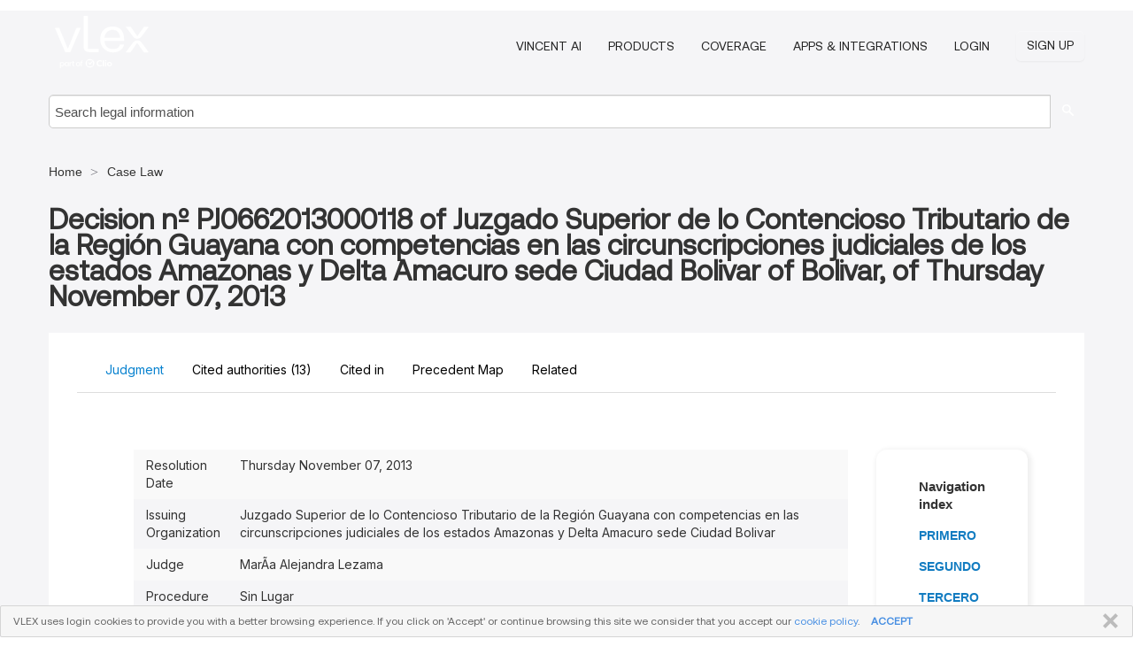

--- FILE ---
content_type: text/html; charset=utf-8
request_url: https://vlexvenezuela.com/vid/c-v-bauxilum-seniat-475807238
body_size: 32960
content:
<!DOCTYPE html>
<html lang="en">
    <head>
        
        <link rel="preload" href="/stylesheets/font/vLex.woff" as="font" type="font/woff" crossorigin>
        
        <!-- Google Tag Manager -->
        <script>(function(w,d,s,l,i){w[l]=w[l]||[];w[l].push({'gtm.start':
        new Date().getTime(),event:'gtm.js'});var f=d.getElementsByTagName(s)[0],
        j=d.createElement(s),dl=l!='dataLayer'?'&l='+l:'';j.defer=true;j.src=
        'https://www.googletagmanager.com/gtm.js?id='+i+dl;f.parentNode.insertBefore(j,f);
        })(window,document,'script','dataLayer','GTM-PJMJX5');</script>
        <!-- End Google Tag Manager -->
        
        <link rel="icon" media="(prefers-color-scheme: light)" href="/facade-img/favicon-light.svg?t=1768473987364" />
        <link rel="icon" media="(prefers-color-scheme: dark)" href="/facade-img/favicon-dark.svg?t=1768473987364" />
        <!--[if lte IE 9]>
                <script src="/js/polyfill.js?t=1768473987364"></script>
        <![endif]-->
        <script>
            // Object.assign polyfill for IE11
            if (typeof Object.assign != 'function') {
                // Must be writable: true, enumerable: false, configurable: true
                Object.defineProperty(Object, "assign", {
                    value: function assign(target, varArgs) { // .length of function is 2
                        'use strict';
                        if (target == null) { // TypeError if undefined or null
                            throw new TypeError('Cannot convert undefined or null to object');
                        }

                        var to = Object(target);
                
                        for (var index = 1; index < arguments.length; index++) {
                            var nextSource = arguments[index];
                    
                            if (nextSource != null) { // Skip over if undefined or null
                                for (var nextKey in nextSource) {
                                    // Avoid bugs when hasOwnProperty is shadowed
                                    if (Object.prototype.hasOwnProperty.call(nextSource, nextKey)) {
                                        to[nextKey] = nextSource[nextKey];
                                    }
                                }
                            }
                        }
                        return to;
                    },
                    writable: true,
                    configurable: true
                });
            }
        </script>

        <meta http-equiv="Content-Type" content="text/html; charset=UTF-8">
        <meta charset="utf-8">


        
            <meta property="fb:app_id" content="358097329875" />
        <meta property="og:site_name" content="vLex"/>
                <meta property="og:url" content="https://vlexvenezuela.com/vid/c-v-bauxilum-seniat-475807238"/>
        
        <meta property="og:type" content="article"/>
        
            <meta property="og:title" content="Decision  nº  PJ0662013000118 of Juzgado Superior de lo Contencioso Tributario de la Región Guayana con competencias en las circunscripciones judiciales de los estados Amazonas y Delta Amacuro sede Ciudad Bolivar of Bolivar, of Thursday November 07, 2013"/>
        
            <meta property="og:image" content="http://vlexvenezuela.com/facade-img/meta-og.png" />
        
        
            <meta name="twitter:image" content="http://vlexvenezuela.com/facade-img/meta-og.png" />

        <meta content="Law" name="classification">



        <title>Decision  nº  PJ0662013000118 of Juzgado Superior de lo Contencioso Tributario de la Región Guayana con competencias en las circunscripciones judiciales de los estados Amazonas y Delta Amacuro sede Ciudad Bolivar of Bolivar, of Thursday November 07, 2013 - vLex Venezuela
        </title>

        <meta name="viewport" content="width=device-width, initial-scale=1.0">
            <meta name="description" content="Decision n PJ0662013000118 of Juzgado Superior de lo Contencioso Tributario de la Regi n Guayana con competencias en las circunscripciones judiciales de los ...">
            <meta content="en" http-equiv="content-language">


            <meta name="robots" content="index,follow" />
            <meta name="googlebot" content="index,follow" />
        <meta name="title" content="Decision  nº  PJ0662013000118 of Juzgado Superior de lo Contencioso Tributario de la Región Guayana con competencias en las circunscripciones judiciales de los estados Amazonas y Delta Amacuro sede Ciudad Bolivar of Bolivar, of Thursday November 07, 2013 - vLex Venezuela - vLex" />
                <link rel="canonical" href="https://vlexvenezuela.com/vid/c-v-bauxilum-seniat-475807238"/>

        

        <script async src="https://www.googletagmanager.com/gtag/js?id=GA_MEASUREMENT_ID"></script>
        <script>
            window.dataLayer = window.dataLayer || [];
            function gtag() { dataLayer.push(arguments); }
            gtag('js', new Date());
        
            // Provide the IDs of the GA4 properties you want to track.
                
        
        
        
            var sendNoBounceEvent = function(time) {
            setTimeout(function() {
                gtag('event', 'Over ' + time + ' seconds', {
                'event_category': 'NoBounce'
                });
            }, time * 1000);
            };
        
            sendNoBounceEvent(30);
            sendNoBounceEvent(60);
            sendNoBounceEvent(120);
            sendNoBounceEvent(180);
        
            function gaAll() {
                var args = arguments;
                gtag('get', 'conversion_linker', function(result) {
                    var trackers = result.creationData;
                    for (var i = 0; i < trackers.length; i++) {
                    var cloned_args = Array.prototype.slice.call(args, 0);
                    cloned_args[0] = trackers[i].name + "." + args[0];
                    gtag.apply(this, cloned_args);
                    }
                });
            }
        </script>
        	<link href="/stylesheets/facade-min.css?t=1768473987364" rel="stylesheet">
        

        <!--[if lt IE 9]>
            <script src="/js/html5.js?t=1768473987364"></script>
            <script src="/js/ie8.js?t=1768473987364"></script>
            <link href="/stylesheets/ie8css/css.css?t=1768473987364" rel="stylesheet">
            <link href="/stylesheets/ie8css/vlex.css?t=1768473987364" rel="stylesheet">
        <![endif]-->

        <!--[if lte IE 9]>
            <script src="/js/placeholder_ie.js?t=1768473987364"></script>
        <![endif]-->

        <!-- ClickTale Top part -->
        <script type="text/javascript">
            var WRInitTime=(new Date()).getTime();
        </script>
        <!-- ClickTale end of Top part -->
        <script type="application/ld+json">{"@context":"https://schema.org","@type":"BreadcrumbList","itemListElement":[{"@type":"ListItem","position":"1","name":"Home","item":"https://vlexvenezuela.com"},{"@type":"ListItem","position":2,"name":"Case Law","item":"https://vlexvenezuela.com/libraries/jurisprudencia-venezuela-47"}]}</script>
    </head>

    <body class="page page-index vid free_document "  data-webapp-path='%2Fvid%2F475807238'  data-country="VE" >

        <!-- Google Tag Manager (noscript) -->
        <noscript><iframe src="https://www.googletagmanager.com/ns.html?id=GTM-PJMJX5"
        height="0" width="0" style="display:none;visibility:hidden"></iframe></noscript>
        <!-- End Google Tag Manager (noscript) -->

        <div class="hide
             vid
             free_document
            
            "
            id="page_attr" 
             data-webapp-path='%2Fvid%2F475807238' 
             data-country="VE"
             content_type='2' 
            data-locale='en'>
        </div>

            <span id="webapp-path-tk" data-pb-webapp-path='null' class="hide"></span>

            <div id="navigation" class="wrapper ">
              <div class="navbar  navbar-static-top">
                <!--Header & Branding region-->
                <div class="header">
                  <div class="header-inner container">
                    <div class="row-fluid header-nav-container">
                      <div class="span3 to-home">
                        <a href="/">
                          <!--branding/logo-->
                          <span class="brand-logo" title="Home" style="display: flex; align-items: center; margin-bottom: 5px;">
                            <img src="/facade-img/vLex-logo.svg?t=1768473987364" title="vLex Venezuela" alt="vLex Venezuela" />
                            
                          </span>
                        </a>
                      </div>
                      <div class="span9 form-holder">
                        <div>
                          <div class="menu-toggle" onclick="$('.nav-menu').toggleClass('nav-menu--open', 500); $(this).toggleClass('open');">
                            <div class="hamburger"></div>
                          </div>
                          <ul class="nav-menu">
                              <li><a href="//latam.vlex.com/vincent-ai" rel="nofollow">VINCENT AI</a></li>
                           
            
                              <li><a href="//latam.vlex.com/plans" rel="nofollow">Products</a></li>
                            
                              <li><a href="//vlexvenezuela.com" rel="nofollow">Coverage</a></li>
            
                           
                              <li><a href="//latam.vlex.com/integrations" rel="nofollow">Apps &amp; Integrations</a></li>
                           
                            <li><a href="https://login.vlex.com?next_webapp_url=%2Fvid%2F475807238" rel="nofollow">Login</a></li>
                          
                            <li>
                              <a href="/freetrial/signup/US?webapp_path=%2Fvid%2F475807238" class="btn signup" rel="nofollow">
                                Sign Up
                              </a>
                            </li>
                          </ul>
                          
            
                        </div>
                      </div>
                    </div>
                  </div>
                </div>
                <div class="head-container-searchbar">
                  <div class="form-inline search-form">
                    <form onsubmit="return validate_search(this);" method="get" action="/search" enctype="multipart/form-data" class="onsubmit-search">
                      <input class='placeholder search-input-subheader' type="text" name="q" id="searchinfo" placeholder="Search legal information" required />
                      <button type="submit" class="btn btn-header search-button-subheader"><i class="icon-Buscador"></i></button>
                    </form>
                  </div>
                </div>
              </div>
            </div>
		<vlex-design-system>
        <script type="application/ld+json">{"@context":"https://schema.org","@type":"LegalCase","name":"Decision  nº  PJ0662013000118 of Juzgado Superior de lo Contencioso Tributario de la Región Guayana con competencias en las circunscripciones judiciales de los estados Amazonas y Delta Amacuro sede Ciudad Bolivar of Bolivar, of Thursday November 07, 2013","description":"Decision n PJ0662013000118 of Juzgado Superior de lo Contencioso Tributario de la Regi n Guayana con competencias en las circunscripciones judiciales de los ...","datePublished":"2013-11-14","publisher":{"@type":"Organization","name":"vLex"},"url":"http://vlexvenezuela.com/vid/c-v-bauxilum-seniat-475807238","jurisdiction":{"@type":"AdministrativeArea","name":"Venezuela"},"articleSection":"Legal Case","about":[{"@type":"Person","name":"MarÃ­a Alejandra Lezama"}]}</script>
<div id="content" class="seoArea">
    <div class="container extended block-net">
        <div class="container">
            <div>
            </div>

            
            <ul class="breadcrumb">
            	<li>
            		<a href="/">
            			<span>
            					Home
            			</span>
            		</a>
            	</li>
            
            		<li>
            			<a href="https://vlexvenezuela.com/libraries/jurisprudencia-venezuela-47">
            				<span>Case Law</span>
            			</a>
            		</li>
            </ul>
            <h1 style="margin-top: 24px; margin-bottom: 16px;"><strong style="font-family: 'Aeonik'; font-size: 32px;">Decision  nº  PJ0662013000118 of Juzgado Superior de lo Contencioso Tributario de la Región Guayana con competencias en las circunscripciones judiciales de los estados Amazonas y Delta Amacuro sede Ciudad Bolivar of Bolivar, of Thursday November 07, 2013</strong></h1>

            <div class="row">
                <div class="nav nav-tabs-no-margin">
                    <div class="nav-tabs">
                                    <tab-item class="nav nav-item nav-link internal-tab
                                         active
                                        "
                                         id="default-tab">

                                        <span>Judgment</span>
                                    </tab-item>

                            <tab-item class="nav nav-item nav-link internal-tab" id="cited-authorities">
                                <span>Cited authorities <span>(13)</span></span>
                            </tab-item>
                            <tab-item class="nav nav-item nav-link internal-tab" id="cited-in">
                                <span>Cited in</span>
                            </tab-item>
                            <tab-item class="nav nav-item nav-link internal-tab" id="precedent-map">
                                <span>Precedent Map</span>
                            </tab-item>
                        <tab-item class="nav nav-item nav-link internal-tab" id="related">
                            <span>Related</span>
                        </tab-item>
                    </div>
                </div>

                <div id="default-tab-main-content" class="tab-content">
                    <div>
                        <div id="main-content" class="abovebox bg_white clearfix left-content-area">
                
                                <table class='table table-striped' style="font-family: 'Inter Variable';">
                                        <tr><td style="color: #333333;">Resolution Date</td><td style="color: #333333;">Thursday November 07, 2013</td></tr>
                                        <tr><td style="color: #333333;">Issuing Organization</td><td style="color: #333333;">Juzgado Superior de lo Contencioso Tributario de la Región Guayana con competencias en las circunscripciones judiciales de los estados Amazonas y Delta Amacuro sede Ciudad Bolivar</td></tr>
                                        <tr><td style="color: #333333;">Judge</td><td style="color: #333333;">MarÃ­a Alejandra Lezama</td></tr>
                                        <tr><td style="color: #333333;">Procedure</td><td style="color: #333333;">Sin Lugar</td></tr>
                                </table>
                
                
                
                
                            <div class="container-preview">
                                <div class="content-content clearfix preview-style no_preview">
                                    <div class="inset-ad" style='float: right;margin-left: 2em;'>
                                            <div class="hidden-phone">
                                            </div>
                                    </div>
                
                                    <!-- we do this because if we have show_navigation_index set to true we do not
                                        show the TOC in the sidebar, so we want to keep showing it here -->
                
                                    <div>
                                        <div class="content">
                <p><span quote="false">REPÚBLICA BOLIVARIANA DE VENEZUELA</span></p>
                <p>PODER JUDICIAL</p>
                <p><span quote="false">TRIBUNAL SUPERIOR DE LO CONTENCIOSO TRIBUTARIO</span></p>
                <p><span quote="false">de la Región Guayana con Competencia en las Circunscripciones Judiciales</span></p>
                <p><span quote="false">de los Estados Amazonas, Bolívar y D.A..</span>-</p>
                <p><span quote="false">Ciudad Bolívar, 07 de noviembre de 2.013.</span></p>
                <p>203° y 154°</p>
                <p><span quote="false">ASUNTO: FP02-U-2006-000013 SENTENCIA Nº PJ0662013000118</span></p>
                <p>-I-</p>
                <blockquote>
                <p><span quote="true">Visto con los informes presentado por el Representante de la República</span></p>
                </blockquote>
                <p>.</p>
                <p><span quote="false">Con motivo del Recurso Contencioso Tributario, interpuesto por el Abogado G.A.B.R., venezolano, mayor de edad, titular de la cédula de identidad Nº 8.930.579, inscrito en el Instituto de Previsión Social del Abogado bajo el Nº 29.214, actuando en su condición de apoderado judicial de la empresa C.V.G. BAUXILUM, C.A., contra la Resolución Nº GGSJ/GR/DRAAT/2005-2274, de fecha 22 de septiembre de 2005, emanada de la Gerencia General de Servicios Jurídicos del Servicio Nacional Integrado de Administración Aduanera y Tributaria (SENIAT), que declaro Sin Lugar, el Recurso Jerárquico interpuesto por la contribuyente y confirmó la Resolución (confirmación de Planillas) GRTI/DJT/2004/034 de fecha 15 de abril de 2004, emanada de la Gerencia de Tributos Internos del Servicio Nacional Integrado de Administración Aduanera y Tributaria (SENIAT) Región Guayana.</span></p>
                <p><span quote="false">Este Tribunal Superior de lo Contencioso Tributario de la Región Guayana con Competencia en las Circunscripciones Judiciales de los Estados Amazonas, Bolívar y D.A. en horas de Despacho del día 31 de enero de 2006, formó expediente bajo el Nº FP02-U-2006-000013, dio entrada al precitado recurso en fecha 07 de febrero de 2006 y ordenó practicar las notificaciones de Ley, a los fines de la admisión o in admisión del referido recurso.</span></p>
                <p><span quote="false">Al estar las partes a derecho y por cumplirse los requisitos establecidos en los artículos 259 y siguientes del Código Orgánico Tributario (v. folios 78, 99 y 120), este Tribunal mediante auto de fecha 18 de septiembre de 2007, admitió el recurso contencioso tributario ejercido (v. folios 134 al 138).</span></p>
                <p><span quote="false">En fecha 17 de octubre de 2007, este Tribunal dictó auto mediante la cual admitió las pruebas promovidas por la Abogada Merliyu Bueno Viña, inscrita en el Instituto de Previsión Social del Abogado bajo el Nº 81.271, en representación de la República (v. folios 171, 172)</span></p>
                <p><span quote="false">En fecha 30 de julio de 2007, se dijo visto al informe presentado por la Abogada R.G. y suscrito por Abogada Merliyu Bueno Viña, ambas representantes del Fisco Nacional según consta en poder inserto en los autos; dentro del lapso establecido en el artículo 277 del Código Orgánico Tributario, y se fijó el lapso de sesenta (60) días continuos para dictar sentencia (v. folio 185).</span></p>
                <p><span quote="false">En fecha 19 de febrero de 2008, es Tribunal mediante auto difirió el pronunciamiento de la decisión para dentro treinta (30) días continuos conforme a lo establecido en el artículo 277 del Código Orgánico Tributario vigente (v. folio 186)</span></p>
                <p><span quote="false">En fecha 27 de mayo de 2009, se dictó auto de abocamiento, en virtud que la suscrita Abogada Y.C.V.R., se ha encargado de éste Tribunal en su carácter de Jueza Superior Provisoria (v. folio 187).</span></p>
                <p><span quote="false">En fecha 13 de octubre de 2009, se ordenó librar comisión al ciudadano Juez del Juzgado Distribuidor de Municipio del Área Metropolitana de Caracas, a los fines de que practique la notificación dirigida al ciudadano Contralor General de la República Bolivariana de Venezuela, asimismo, al Juez del Juzgado Distribuidor del Municipio Caroní del Segundo Circuito de la Circunscripción Judicial del Estado Bolívar, para que practique las notificación dirigidas al ciudadano Procurador General de la República y a la contribuyente C.V.G. BAUXILUM, C.A. (v. folios 188 al 208).</span></p>
                <p><span quote="false">En fecha 14 de enero de 2010, el Alguacil de este Tribunal consignó el envió por el correo interno de la DEM de los oficios Nº 1978, 1979, 1980, 1981-2009, dirigidos al Juez del Juzgado Distribuidor de Municipio del Área Metropolitana de Caracas, a los fines de que practique la notificación dirigida al ciudadano Contralor General de la República Bolivariana de Venezuela, asimismo, al Juez del Juzgado Distribuidor del Municipio Caroní del Segundo Circuito de la Circunscripción Judicial del Estado Bolívar, para que practique las notificación dirigidas al ciudadano Procurador General de la República, y la boleta de notificación de la mencionada contribuyente.</span><span quote="false"> Así como, al Contralor General de la República Bolivariana de Venezuela (v. folios 209 al 223).</span></p>
                <p><span quote="false">En fecha 04 de febrero de 2010, el Alguacil de este Tribunal consignó la notificación practicada al gerente Regional de Tributos Internos del Servicio Nacional Integrado de Administración Aduanera (SENIAT) Región Guayana (v. folios 224 al 226).</span></p>
                <p><span quote="false">En fecha 10 de marzo de 2010, el Alguacil de este Tribunal consignó la notificación practicada al Fiscal General de la República (v. folios 227 al 229).</span></p>
                <p><span quote="false">En fecha 21 de octubre de 2013, quien suscribe, se abocó al conocimiento y decisión de la presente causa (v. folio 360).</span></p>
                <p><span quote="false">Así las cosas, sin embargo, considera esta Sentenciadora que en virtud del tiempo trascurrido y siendo que para configurarse en la presente causa la violación a la tutela judicial efectiva y al derecho del debido proceso, es necesario que, efectivamente, el nuevo Juez se encuentre incurso en alguno de los supuestos contenidos en alguna de las causales de recusación taxativamente establecidas, visto que se no vislumbran alguna de las mismas, en apego al criterio reiterado de la Sala Constitucional del Tribunal Supremo de Justicia, en sentencia del 23 de octubre de 2002 (caso: Módulos Habitacionales, C.A.) en el cual se indicó:</span></p>
                <p><span quote="false">"... el avocamiento (sic) de un nuevo Juez sea ordinario, accidental o especial, al conocimiento de una causa ya iniciada, debe ser notificado a las partes, aunque no lo diga la ley expresamente, para permitirle a éstas, en presencia de alguna de las causales taxativamente establecidas, ejercer la recusación oportuna, y de proceder ésta, con la designación del nuevo juzgador, garantizar a las partes su derecho a ser oídas por un tribunal competente, independiente e imparcial, establecido de acuerdo a la ley, derecho éste comprendido en el concepto más amplio de derecho de defensa, a la tutela judicial efectiva y al debido proceso.</span><span quote="false"> Siendo ello así, la falta de notificación a las partes del avocamiento (sic) de un nuevo Juez al conocimiento de una causa en curso, podría constituir una violación de la garantía constitucional del derecho de defensa; no obstante, considera esta Sala que, para configurarse tal violación, es necesario que, efectivamente, el nuevo Juez se encuentre incurso en alguno de los supuestos contenidos en alguna de las causales de recusación taxativamente establecidas, porque, de no ser así, el recurso ejercido resultaría inútil y la situación procesal permanecería siendo la misma”.</span><span quote="false"> (Destacado de este Tribunal).</span></p>
                <p><span quote="false">Por lo cual y en virtud de que la presente Sentenciadora no se encuentra incursa en ninguna de las causales establecidas en el <a href="http://vlexvenezuela.com/vid/codigo-procedimiento-civil-738671045">Artículo 82</a> del vigente <a href="http://vlexvenezuela.com/vid/codigo-procedimiento-civil-738671045">Código de Procedimiento Civil</a> y cumplidos como han sido, todos los trámites y actos procesales determinados por la legislación tributaria para la sustanciación y decisión del presente recurso contencioso tributario, lo hace bajo la siguiente premisa:</span></p>
                <p><span quote="false">Cumplidos como han sido, todos los trámites y actos procesales determinados por la legislación tributaria para la sustanciación del recurso contencioso tributario, este Tribunal a los fines de motivar el presente fallo, previamente observa:</span></p>
                <p>-II-</p>
                <p><span quote="false">ANTECEDENTES ADMINISTRATIVOS</span></p>
                <p><span quote="false"> En fecha 18 de julio de 2003, el ciudadano F.M.M., cédula de identidad numero 8.365.803 interpuso ante la División de Contribuyentes Especiales Región Guayana Recurso de Revisión (v. folios 28, 29)</span></p>
                <p><span quote="false"> Auto de Recepción Nº GRTI/RG/DCE/AC/2003-03-004 de fecha 18 de julio de 2003 (v. folio 30)</span></p>
                <p><span quote="false"> En fecha 15 de abril de 2004, la Gerencia de Tributos Internos del Servicio Nacional Integrado de Administración Aduanera y Tributaria (SENIAT) Región Guayana, emitió Resolución Nº GRTI/RG/DJT/2004-034, de fecha 15 de abril de 2004, mediante la cual declaró sin lugar la solicitud interpuesta (v. folios 42 al 50)</span></p>
                <p><span quote="false"> En fecha 22 de septiembre de 2005 la Gerencia General de Servicios Jurídicos del Servicio Nacional Integrado de Administración Aduanera y Tributaria (SENIAT) emitió Resolución Nº GGSJ/GR/DRAAT/2005-2274 mediante la cual declaró sin lugar el Recurso Jerárquico interpuesto (v. folios 52 al 64)</span></p>
                <p><span quote="false"> En fecha 22 de septiembre de 2005 la Gerencia General de Servicios Jurídicos del Servicio Nacional Integrado de Administración Aduanera y Tributaria (SENIAT) emitió Notificación Nº GGSJ/GR/DRAAT/2005-5152 a los fines de notificar al contribuyente de la Resolución Nº 2274 (v. folio 51)</span></p>
                <p>-III-</p>
                <p><span quote="false">ARGUMENTOS DE LA RECURRENTE</span></p>
                <p><span quote="false">Que para desarrollar esta denuncia a lega el vicio de falso Supuesto, ocurre este caso cuando GGSJ-SENIAT se abstiene de analizar todos los instrumentos aportados por BAUXILUM para demostrar que el pago realizados en el mes d julio del año 2002, a través de los bonos de deuda pública, comprendían las obligaciones que posteriormente la Administración Tributaria, pretende cobrar nuevamente.</span></p>
                <p><span quote="false">Violación del Debido Proceso, del Derecho a la Defensa por inversión de la Carga de la Prueba, y por haber incurrido en los vicios de Inmotivación e Incongruencia.</span></p>
                <p><span quote="false">Que en el procedimiento constitutivo o de primer grado en que se produce el acto administrativo contenida en la resolución GRTI/RG/DJT/2004/034, dictada GRTIRG-SENIAT, de la Administración Tributaria, no cumple con el procedimiento previsto en el artículo 211 y siguientes del Código Orgánico Tributario.</span></p>
                <p>-IV-</p>
                <p><span quote="false">DE LAS PRUEBAS TRAÍDAS AL PROCESO</span></p>
                <p><span quote="false">Copia certificada de Resolución Nº GRTI/RG/DJT/2004-034 de fecha 15 de abril de 2004, suscrita por el Gerente Regional de Tributos Internos Región Guayana del Servicio Nacional Integrado de Administración Aduanera y Tributaria.</span><span quote="false"> SENIAT (v. folios 147 al 154), Copia certificada de Resolución Nº GGSJ/GR/DRAAT/2005-2274 de fecha 22 de septiembre de 2005, emanada de la Gerencia General de Servicios Jurídicos del Servicio Nacional Integrado de Administración Aduanera y Tributaria (SENIAT) (v. folios 155 al 166), Copia simple del recurso de revisión intentado por la recurrente (v. folios 28, 29), Copia del Auto de recepción Nº GRTI/RG/DCE/AC/2003/03-004 (v. folio 30), Copia simple de comunicación suscrita por C.V.G BAUXILUM Nº DT-133/2002 dirigido al Banco Industrial de Venezuela Departamento de Recaudación (v. folios 26, 27), Copia simple de comunicación Nº GGSJ/GR/DRAAT/2005-5152, de fecha 22 de septiembre de 2005, mediante la cual notifican a la contribuyente de la Resolución Nº 2274 (v. folio 51).</span><span quote="false"> Vistos los documentos probatorios precedentemente descritos, específicamente los emitidos por la Administración Tributaria Municipal, esta Juzgadora en apego al criterio de la Sala Constitucional en sentencia Nº 1307, de fecha 22 de mayo de 2003, mediante la cual se dejó sentado que los actos emanados de la Administración Pública gozan de una presunción de veracidad y legitimidad; respecto a lo declarado por el funcionario en ejercicio de sus funciones, y en cumplimiento con las formalidades exigidas en el <a href="http://vlexvenezuela.com/vid/ley-organica-procedimientos-administrativos-741604861">artículo 18</a> de la <a href="http://vlexvenezuela.com/vid/ley-organica-procedimientos-administrativos-741604861">Ley Orgánica de Procedimientos Administrativos</a>; por lo que, se constituyen como documentos administrativos, pertenecientes a la tercera categoría de documentos públicos, lo cuales, al no ser impugnados en forma alguna en el presente procedimiento, este Tribunal en sintonía con lo previsto en el <a href="http://vlexvenezuela.com/vid/codigo-procedimiento-civil-738671045">artículo 429</a> del <a href="http://vlexvenezuela.com/vid/codigo-procedimiento-civil-738671045">Código de Procedimiento Civil</a> y por autorización expresa del artículo 322 del Código Orgánico Tributario, les otorgó el valor probatorio que emana de los mismos.</span></p>
                <p>Así se decide.-</p>
                <p>OPINION FISCAL:</p>
                <p><span quote="false">La representación de la República en el lapso legal para ello presentó su escrito de informe mediante la cual expuso lo siguiente:</span></p>
                <p><span quote="false">En cuanto lo alegado por la contribuyente del Falso supuesto esa representación considera, el acto administrativo definitivo, como manifestación de voluntad de la Administración en ejercicio de potestades administrativas, es producto de un proceso complejo de formación en el que se integran diversas operaciones cognoscitivas que recaen sobre hechos relevantes y sobre las normas jurídicas que el órgano actuante debe aplicar a los mismos.</span></p>
                <p><span quote="false">El acto administrativo en general disfruta de una cualidad exorbitante que lo hace presumir legamito mientras no se demuestre lo contrario.</span><span quote="false"> En el ámbito jurídico tributario, esta prerrogativa extraordinaria alcanza incluso a los actos preparatorios que servirán de fundamento al acto definitivo, tal como se desprende de lo dispuesto en el artículo 144 del Código Orgánico Tributario.</span></p>
                <p><span quote="false">En conclusión, expuesto tales argumentos, el acto objetado conserva todo su contenido y todos sus efectos legales; resultando así, improcedentes el alegato esgrimido por la contribuyente, en tal virtud, es solicitado por parte de esta representación Fiscal, declare improcedente el presente alegato y así sea declarado en la sentencia definitiva.</span></p>
                <p>Con relación a la <span quote="true">“violación del derecho a la defensa y el debido proceso”</span><span quote="false">, cabe señalar que, del texto del acto administrativo objeto de impugnación, se observa que la Administración Tributaria hizo del conocimiento de la contribuyente los Recursos que podía ejercer, tales como el Recurso Jerárquico, de Revisión y el Recurso Contencioso Tributario, razón por la cual, surge la interposición del presente Recurso Contencioso, a los fines de ejercer de manera plena su derecho a la defensa.</span></p>
                <p><span quote="false">En el caso de autos, no cabe duda que la contribuyente, tuvo la oportunidad de ejercer plenamente su derecho a la defensa a través del presente Recurso Contencioso, exponiendo las razones de hecho y de derecho, a los fines de desvirtuar los actos administrativos contenidos en la Resolución impugnada.</span></p>
                <p><span quote="false">En consecuencia, la representación de la República considera que, en ningún momento se violó el derecho de la contribuyente al debido proceso y derecho de la defensa, consagrados en el <a href="http://vlexvenezuela.com/vid/constitucion-republica-bolivariana-venezuela-738438277">Artículo 49</a> de la <a href="http://vlexvenezuela.com/vid/constitucion-republica-bolivariana-venezuela-738438277">Constitución de la República Bolivariana de Venezuela</a>.</span></p>
                <p><span quote="false">Por otra parte, con relación a la motivación, cabe destacar que la misma no implica la expresión de todas y cada una de las incidencias y alegatos que se producen en el procedimiento constitutivo del acto, sino basta la expresión sucinta de los hechos y del derecho aplicable.</span></p>
                <p><span quote="false">Aplicando lo precedente expuesto al caso que se analiza, se concluye que el acto administrativo impugnado, no adolece del vicio de inmotivación, toda vez que él se indica con toda claridad que la Resolución GGSJ/GR/DRAAT/2005/2274, de fecha 22 de septiembre de 2005 emanada de la Gerencia General de Servicios Jurídicos del Servicio Nacional Integrado de la Administración Aduanera y Tributaria (SENIAT), que la contribuyente C.V.G. BAUXILUM, C.A., no ha cancelado las planillas objeto de impugnación del presente recurso, de modo que sí se cumplió a cabalidad con el deber de exteriorizar los fundamentos de hecho y de derecho en los cuales se basó el órgano administrativo para dictar la decisión.</span></p>
                <p>-II-</p>
                <p><span quote="false">MOTIVACION PARA DECIDIR.</span></p>
                <p><span quote="false">El thema decidendum del presente recurso recae en verificar la legalidad o no de la Resolución Nº GGSJ/GR/DRAAT/2005-2274, de fecha 22 de septiembre de 2005, emanada de la Gerencia General de Servicios Jurídicos del Servicio Nacional Integrado de Administración Aduanera y Tributaria (SENIAT), que confirmó la Resolución (confirmación de planillas) Nº GRTI/RG/DJT/2004/034 de fecha 15 de abril de 2004, emanada de la Gerencia de Tributos Internos del Servicio Nacional Integrado de Administración Aduanera y Tributaria (SENIAT) Región Guayana.</span><span quote="false"> A tal efecto se pasará a examinar los siguientes supuestos: 1) Si efectivamente la Administración Tributaria incurre en el vicio de falso supuesto de hecho y derecho; 2) Si la Administración violó del debido proceso, y el derecho a la defensa por inversión de la carga de la prueba; 3) si la Administración incurrió en el vicio de Inmotivación e Incongruencia.</span></p>
                <p><span quote="false">Como primer punto esta Operadora de justicia pasa a a.e.s.v. de falso supuesto de hecho y de derecho alegado por la recurrente el cual sostiene lo siguiente:</span></p>
                <blockquote>
                <p><span quote="true">Nuestra representada BAUXIUM demuestra en el procedimiento constitutivo del acto administrativo haber realizado el pago, pero la administración al apreciar lo elementos yerra cuando considera que el pago no se refiere a la misma obligación por cuanto los montos no coinciden.</span><span quote="true"> Sin embargo, en la correspondencia dirigida al Banco Industrial del Venezuela en la que gira instrucciones para realizar los pagos con los Bonos de Deuda Pública emitidos a favor de BAUXILUM, se especifica detalladamente el pago es para liquidar mismas obligaciones contenidas en las planillas que se pretende cobrar nuevamente, y con ello se incurre de manera flagrante en un error en apreciación y calificación de los hechos, por cuanto: (i) el pagó no podía coincidir con la obligación contenida en una sola de las planillas, sino en un conjunto de obligaciones contenidas en varias planillas que han debido ser apreciadas para verificar si había o no coincidencia; pero más aún, el hecho de no existir coincidencia en los montos no es motivo para rechazar un pago, pues de existir un pago inferior o superior al impuesto que se debe pagar, lo que surgiría sería una obligación pendiente, o un derecho de reintegro para el contribuyente, más nunca un rechazo de la totalidad de un pago; (ii) no se apreciaron la totalidad de las planillas y documentos mediante los cuales se instrumenta el pago, había cuenta que el pago se estaba realizando no en forma natural sino mediante el mecanismo válido de dación en pago de los Bonos de la Deuda Pública, lo cual obliga a la Administración Tributaria a analizar todos los documentos mediante los cuales se instrumento la transferencia de los derechos hasta la concurrencia del monto de las obligaciones</span></p>
                </blockquote>
                <p><span quote="false">En este sentido, el Tratadista A.R.B.C., ha señalado que:</span></p>
                <blockquote>
                <p><span quote="true">…la Administración, cuando dicta un acto administrativo, no puede actuar caprichosamente sino que tiene que hacerlo, necesariamente tomando en consideración las circunstancias de hecho que se correspondan con la fundamentación legal que autorizan su actuación.</span><span quote="true"> Por tanto, puede decirse que en general todo acto administrativo, para que pueda ser dictado, requiere (…) que constate la existencia de una serie de supuestos de hecho del caso concreto, y esos derechos (…).</span><span quote="true"> No puede la administración presumir los hechos ni, por tanto, dictar hechos que no han comprobado porque podría suceder allí que el hecho no exista o que esté inadecuadamente configurado y podría el acto estar viciado por falso supuesto</span></p>
                </blockquote>
                <p>.<span quote="false"> (Resaltado de este Tribunal).</span></p>
                <p><span quote="false">Asimismo, en sintonía con el aludido texto, surge el criterio jurisprudencial emanado de nuestro M.T. de la República, en sentencia de fecha 25 de abril de 1.991, dictada por la Sala Político-Administrativa de la extinta Corte Suprema de Justicia, y que para mayor abundamiento se encuentra en los criterios jurisdiccionales descritos en las sentencias de fecha 22-10-92 y 04-02-93 igualmente emanadas esa Instancia Superior, mediante las cuales se establecen como vicio de falso supuesto, que:</span></p>
                <blockquote>
                <p><span quote="true">(…) la falsa de adecuación entre el supuesto legal y la realidad, a lo que es lo mismo,…cuando la Administración al dictar su acto, fundamenta su decisión en hechos, acontecimientos o situaciones que no ocurrieron u ocurrieron de manera diferente a aquella que el órgano administrativo aprecia o dice apreciar.</span><span quote="true"> En otras palabras, por que son falsas o inexactos.</span></p>
                <p><span quote="true">El vicio de falso supuesto, por tanto, se configura cuando la decisión impugnada descansa sobre falsos hechos, y también por errónea fundamentación jurídica.</span><span quote="true"> Así tenemos el falso supuesto de hecho y el falso supuesto de derecho…</span></p>
                </blockquote>
                <p>.<span quote="false"> (Resaltado de este Tribunal).</span></p>
                <p><span quote="false">De tales consideraciones, se observa que el vicio de falso supuesto de hecho ocurre cuando la Administración emite un acto administrativo apoyándose en hechos que nunca ocurrieron o que sucedieron en forma diferente a como fueron apreciados por la Administración; es decir, existe una ausencia de correspondencia entre las circunstancias fácticas que considera la Administración y los hechos que realmente ocurrieron, y por ende, en el proceso de subsanación, estos hechos invocados no se pueden subsumir en el supuesto de hecho, de la disposición jurídica que pretende aplicar la Administración.</span></p>
                <p><span quote="false">En efecto, la Administración para producir un acto administrativo, debe verificar los hechos realmente ocurridos, sin omitir ninguno, ni distorsionar su alcance y significación, y por ende encuadrar tales hechos en los presupuestos hipotéticos de la norma adecuada al caso concreto, aplicando la consecuencia jurídica correspondiente.</span></p>
                <p><span quote="false">De hecho, existe consonancia con los fallos anteriores aludidos emitidos por nuestro Tribunal de Alzada, al destacar que el vicio de falso supuesto ocurre cuando la Administración al dictar un acto, fundamenta su decisión en hechos inexistentes o que ocurrieron de manera diferente a como fueron apreciados por la Administración, así cuando dicha decisión se fundamenta en una norma que no le es aplicable al caso concreto.</span><span quote="false"> Tal definición comprende las dos formas a través de las cuales se manifiesta el falso supuesto, a saber, el falso supuesto de hecho y el falso supuesto de derecho.</span></p>
                <p><span quote="false">La apreciación del vicio de falso supuesto permite revisar la actuación de la Administración Pública, desde una perspectiva material e electiva.</span><span quote="false"> En efecto, previa a la emisión de todo acto administrativo, la Administración debe realizar una doble operación: la comprobación de hechos, la calificación y apreciación de los mismos.</span><span quote="false"> En estos dos momentos compositivos de la actuación jurídica de la Administración Pública, pueden producirse vicios que afectan por igual la causa de los actos administrativos dictados.</span></p>
                <p><span quote="false">En nuestro país, de acuerdo a la jurisprudencia de la extinta Corte Suprema de Justicia, el vicio de falso supuesto que afecta a la causa del acto administrativo y determina su validez absoluta, adquiere las siguientes modalidades:</span></p>
                <ol class="lower-alpha">
                <li value="1">
                <p><span quote="false">La ausencia total y absoluta de hechos,</span></p>
                </li>
                <li value="2">
                <p><span quote="false">Error en la apreciación y calificación de los hechos y,</span></p>
                </li>
                <li value="3">
                <p><span quote="false">Tragiversación en la interpretación de los hechos.</span></p>
                <p><span quote="false">En efecto, según la doctrina, sentencia Corte Suprema de Justicia Sala Político Administrativa del 17 de Mayo de 1984, existe falso supuesto:</span></p>
                <blockquote>
                <p><span quote="true">Cuando la Administración autora del acto fundamenta su decisión en hechos o acontecimientos que nunca ocurrieron o que de haber ocurrido lo fue de manera diferente a aquella que el órgano administrativo aprecia o dice apreciar.</span></p>
                <p><span quote="true">De esta manera siendo la circunstancia de hecho que origina el actuar administrativo diferente a la previa norma para dar base legal a tal actuación, o no existiendo hecho que origina el actuar administrativo diferente a la prevista por la norma para dar base legal a tal actuación, o no existiendo hecho alguno que justifique el ejercicio de la función administrativa, el acto dictado carece de causa legítima pues la previsión hipotética de la norma sólo cobra valor actual cuando se produce de manera efectiva y real el presupuesto contemplado.</span></p>
                </blockquote>
                <p><span quote="false">Así las cosas, Cuando la Administración tergiversa los hechos, los aprecia erróneamente o da por ciertas cuestiones no involucradas en el asunto, que hubieren tenido influencia positiva para la resolución dictada, se produce el vicio de falso supuesto que incide en el contenido del acto y no en la forma.</span><span quote="false"> En consecuencia, para que no se produzca un vicio en la causa del acto administrativo es necesario que los presupuestos de hecho o motivos sean comprobados, apreciados y calificados adecuadamente por la Administración, ya que si no existen, o si ha habido errores en la apreciación y calificación de los mismos, se configura un vicio en la causa que produce la anulabilidad tanto de los actos de efectos particulares como de los actos de efectos generales.</span></p>
                <p><span quote="false">Las modalidades del vicio de falso supuesto de acuerdo a la doctrina:</span></p>
                </li>
                <li value="1">
                <p><span quote="false">La ausencia total y absoluta de hecho: La administración fundamenta su decisión en hechos que nunca ocurrieron.</span><span quote="false"> Es decir, la Administración en el procedimiento administrativo de formación del acto no logró demostrar o probar la existencia de los hechos que legitiman el ejercicio de su potestad.</span><span quote="false"> Es posible que los hechos hayan sucedido en la realidad, el problema está en que si el autor del acto no los lleva al expediente por los medios de prueba pertinentes, esos hechos no tendrán ningún valor jurídico, a los efectos de constituir la causa del acto dictado.</span></p>
                </li>
                <li value="2">
                <p><span quote="false">Error en la apreciación y calificación de los hechos: Aquí los hechos invocados por la Administración no se corresponden con los previstos en el supuesto de la norma que consagra el poder jurídico de actuación.</span><span quote="false"> Los hechos existen, figuran en el expediente, pero la administración incurre en una errónea apreciación y calificación de los mismos (falso supuesto stricto sensu).</span></p>
                </li>
                <li value="3">
                <p><span quote="false">Tergiversación en la interpretación de los hechos: El error en la apreciación y calificación de los hechos tiene una modalidad extrema, que puede implicar al mismo tiempo, un uso desviado de la potestad conferida por Ley.</span><span quote="false"> Retrata de la tergiversación en la interpretación y calificación de los hechos ocurridos, para forzar la aplicación de una norma.</span></p>
                <p><span quote="false">En este orden de ideas ha dicho la Sala Político Administrativo del Tribunal Supremo de Justicia en sentencia número 01117 de fecha 19 de septiembre de 2002, lo siguiente:</span></p>
                <blockquote>
                <p><span quote="true">A juicio de esta sala, el vicio de falso supuesto se patentiza de dos maneras, a saber; cuando la Administración, al dictar un acto administrativo, fundamenta su decisión en hechos inexistentes, falso o no relacionados con el o los asuntos objeto de decisión, incurre en el vicio de falso supuesto de hecho.</span><span quote="true"> Ahora, cuando los hechos que dan origen a la decisión administrativa existen, se corresponden con lo acontecido y son verdaderos, pero la Administración al dictar el acto los subsume en una norma errónea o inexistente en el universo normativo para fundamentar su decisión, lo cual incide decisivamente en al esfera de los derechos subjetivos del administrado, se está en presencia de un falso supuesto de derecho que acarrearía la nulidad del acto</span></p>
                </blockquote>
                <p><span quote="false">De lo anterior se desprende que la Administración para producir un acto administrativo, debe verificar los hechos realmente ocurridos, sin omitir ninguno, ni distorsionar su alcance y significación, y por ende encuadrar tales hechos en los presupuestos hipotéticos de la norma adecuada al caso concreto, aplicando la consecuencia jurídica correspondiente.</span></p>
                <p><span quote="false">Cuando el órgano administrativo actúa de esa forma, existirá entonces una perfecta correspondencia entre los hechos acaecidos en la realidad y la consecuencia que, genéricamente, ha sido prevista por el ordenamiento jurídico con respecto a los mismos.</span><span quote="false"> Así, la causa, o los motivos que originan la manifestación de voluntad del órgano actuante se habrán conformado sin vicio alguno que desvié la actuación administrativa de los cauces fijados por el legislador.</span></p>
                <p><span quote="false">En este orden de ideas podemos señalar la apreciación de la Administración en la Resolución Nº GGGSJ/GR/DRAAT/2005-2274:</span></p>
                <blockquote>
                <p>…Omissis…</p>
                <p><span quote="true">Ahora bien así el falso supuesto como vicio en la causa de las decisiones administrativas, es preciso indicar que de la revisión del expediente administrativo se observa que la recurrente no consignó, promovió, ni evacuó en el curso de este procedimiento prueba alguna que demuestre su afirmación.</span></p>
                <p>…Omissis…</p>
                <p><span quote="true">De la lectura de la sentencia parcialmente transcrita, se desprende la necesidad y obligación que tienen los contribuyentes de demostrar sus afirmaciones para desvirtuar de esta forma los hechos en que se sustentan la decisión administrativa que se impugna, por cuanto de no probar nada en el curso del procedimiento la misma se mantiene incólume, en virtud que el ordenamiento jurídico la ha investido de una presunción “iuris tantum” de verdad.</span></p>
                <p><span quote="true">En el caso sub-examine la recurrente alega que la Resolución impugnada fue dictada con base en un falso supuesto, ya que señala que canceló en los meses de junio y julio de 2002, ante la Unidad de Contribuyentes Especiales a través de Bonos de la Deuda Pública Nacional la cantidad de 14.273.47.105,45, por concepto de Impuesto al Consumo Suntuarios y a las Ventas al Mayor correspondiente a los períodos impositivos de junio, agosto, septiembre, octubre y noviembre de 1994; enero febrero, marzo, abril y junio de 1995; abril a noviembre de 1996 y enero, febrero, marzo, abril, mayo, junio y agosto de 1997.</span></p>
                <p>…Omissis…</p>
                <p><span quote="true">Sin embargo, se observa que con tal afirmación la contribuyente pretendió desvirtuar los fundamentos del acto recurrido, pero a tales efectos, tal y como se dijo .</span><span quote="true">anteriormente, si bien consigno planillas de pagos todas de fecha 28 de junio de 2002, tales montos pagados no corresponden con las mismas cantidades adeudadas en los períodos fiscalizados, como por ejemplo la Administración Regional calculó un monto total correspondiente a impuesto, multa e intereses para el período de abril de 1996 por Bs.</span><span quote="true"> 572.293.107,19 y la contribuyente consignó el pago por la cantidad de Bs.</span><span quote="true"> 1.578.170.910,77 para el mismo período de abril de 1996 y por el mismo concepto de Impuesto al Consumo Suntuario y las Ventas al Mayor, por lo que mal puede alegar la contribuyente la duplicidad en el pago de una deuda tributaria si los montos no coinciden, en consecuencia los elementos probatorios que sustenten sus dichos y desvirtúe los hechos en que se sustenta la decisión adoptada por la Administración Tributaria Regional, no son suficientes y como bien lo señala la recurrente en su escrito recursorio, de la investigación practicada conjuntamente con la Unidad de Recaudación de este Servicio Nacional, no aparecen como canceladas las deudas que la recurrente pretende impugnar; en consecuencia es la contribuyente quien tiene la carga de probar que la deuda recurrida se encuentra incluida en los pagos realizados y que corresponden a los mismos conceptos: en virtud de lo cual, esta Gerencia, desestima por improcedente el alegato</span></p>
                </blockquote>
                <p><span quote="false">Ahora bien, se hace necesario constatar por este Tribunal, si efectivamente la Administración Tributaria incurrió en un vicio de falso supuesto de hecho alegado por la parte recurrente y estima pertinente efectuar las siguientes consideraciones:</span></p>
                <p><span quote="false">Los actos administrativos deben cumplir con una serie de requisitos de fondo y de forma, para que se considere que son válidos.</span><span quote="false"> Como requisitos de fondo, encontramos: la competencia, la base legal, el objeto, la causa o motivos y la finalidad del acto, como requisitos de forma, se debe mencionar: la motivación, las formalidades procedimentales y la exteriorización del acto.</span></p>
                <p><span quote="false">La administración tributaria declaro improcedente esta alegato del contribuyente por no coincidir los monto alegados por ella y los adeudados por la misma contribuyente, a los fines de dar respuesta a lo solicitado este Tribunal observa que la recurrente no consignó en el expediente planillas de pago o algún documento que permitiera corroborar que había efectuado el pago o el porque de los pagos ordenados a realizar según las comunicaciones suscrita por la contribuyente dirigidas al Banco Industrial de Venezuela que corren insertas a los folios 24 al 27 en copia certificadas donde solicita el pago de ciertas planillas hay enumeradas, y haciendo un cotejo con las nombradas por la Administración Tributaria no guardan relación ni en el monto ni en el número de planillas por tanto no sustentan lo alegado referente al vicio de falso supuesto en su escrito recursivo, además es la contribuyente quien esta obligada a soportar y probar sus alegaciones, dado el principio “incumbit probatio qui dicit, no qui negat”, lo cual significa que, cada parte debe probar sus respectivas afirmaciones de hecho.</span></p>
                <p><span quote="false">Para ello, deberá indicar con pruebas específicas la veracidad de la información suministrada, en razón que después de una revisión de las actas que conformas el presente expediente no corre inserta ni en copia simple ni certificada las planillas por ella pagada con bonos de la deuda pública.</span><span quote="false"> Por otra parte, ha sido opinión reiterada de este tribunal que no sólo la contribuyente se debe conformar con alegar si no también tiene que aportar suficiente pruebas para así esclarecer y sustentar su pretensión.</span><span quote="false"> Por todas las razones anteriores es forzoso para quien sentencia juez declarar con lugar la pretensión de la contribuyente y declarar validos los documentos que amparan el impuesto al valor agregado, así como se desestima el alegato de falso supuesto de hecho invocado por la contribuyente.</span> Así se decide.</p>
                <p><span quote="false">De los vicios de los procedimientos administrativos en cuanto al debido proceso y violación al derecho a la defensa al respecto, se observa:</span></p>
                <p><span quote="false">La representación de la empresa contribuyente interpuso el recurso contencioso tributario contra la Resolución Nº GGSJ/GR/DRAAT/2005-2274, de fecha 22 de septiembre de 2005, emanada de la Gerencia General de Servicios Jurídicos del Servicio Nacional Integrado de Administración Aduanera y Tributaria (SENIAT), que declaro Sin Lugar, el Recurso Jerárquico interpuesto por la contribuyente y confirmó la Resolución (confirmación de Planillas) GRTI/DJT/2004/034 de fecha 15 de abril de 2004, emanada de la Gerencia de Tributos Internos del Servicio Nacional Integrado de Administración Aduanera y Tributaria (SENIAT) Región Guayana:</span></p>
                <p><span quote="false">Expone la contribuyente en resumen en su escrito recursorio lo siguiente:</span></p>
                <p><span quote="false">Ciudadano Juez, se puede asimismo apreciar que en el procedimiento constitutivo o de primer grado en que se produce el acto administrativo contenida en la Resolución GRTI/RG/DJT/2004/034, dictada GRTIRG-SENIAT, de la Administración Tributaria, no cumple con el procedimiento previsto en el artículo 211 y siguientes del Código Orgánico Tributario, que regula el procedimiento que se ha debido agotar.</span></p>
                <p>Artículo 211.</p>
                <p>…Omissis…</p>
                <p>Artículo 212.</p>
                <p>…Omissis…</p>
                <p>Artículo 213.</p>
                <p>…Omissis…</p>
                <p>Artículo 214.</p>
                <p>…Omissis…</p>
                <p><span quote="false">En atención a lo indicado, esta Superior Despacho considera necesario pronunciarse previamente en torno a la aplicabilidad de la norma citada por la contribuyente</span></p>
                <p>Artículo 211 COT.<span quote="false"> Una vez notificado el acto administrativo o recibida la autoliquidación con pago incompleto, la oficina competente de la Administración Tributaria requerirá el pago de los tributos, multas e intereses, mediante intimación que se notificará al contribuyente por alguno de los medios establecidos en este Código.</span></p>
                <p>Artículo 212 COT.<span quote="false"> La intimación de derechos pendientes deberá contener:</span></p>
                <ol class="cardinal">
                <li value="1">
                <p><span quote="false">Identificación del organismo y lugar y fecha del acto.</span></p>
                </li>
                <li value="2">
                <p><span quote="false">Identificación del contribuyente o responsable a quien va dirigida.</span></p>
                </li>
                <li value="3">
                <p><span quote="false">Monto de los tributos, multas e intereses, e identificación de los actos que los contienen.</span></p>
                </li>
                <li value="4">
                <p><span quote="false">Advertencia de la iniciación del juicio ejecutivo correspondiente, si no satisface la cancelación total de la deuda, en un plazo de cinco (5) días hábiles contados a partir de su notificación.</span></p>
                </li>
                <li value="5">
                <p><span quote="false">Firma autógrafa, firma electrónica u otro medio de autenticación del funcionario autorizado.</span></p>
                <p>Artículo 213 COT.<span quote="false"> Si el contribuyente no demostrare el pago en el plazo a que se refiere el artículo anterior, la intimación realizada, servirá de constancia del cobro extrajudicial efectuado por la Administración Tributaria y se anexará a la demanda que se presente en el juicio ejecutivo.</span></p>
                <p><span quote="false">Parágrafo Único: En el caso de autoliquidaciones con pago incompleto, la intimación efectuada constituirá título ejecutivo.</span></p>
                <p>Artículo 214 COT.<span quote="false"> La intimación que se efectúe conforme a lo establecido en esta sección, no estará sujeta a impugnación por los medios establecidos en este Código.</span></p>
                <p><span quote="false">El debido proceso es el conjunto de garantías establecidas como obligatorias, por necesarias y esenciales, para que el ejercicio de la función tanto jurisdiccional como Administrativa del Estado para que se materialice.</span><span quote="false"> Así, todos los actos que los jueces, la Administración y las partes ejecutan en el desarrollo de un proceso tienen carácter jurídico pues están previamente establecidos en la ley.</span></p>
                <p><span quote="false">La Constitución no establece de manera expresa disposición alguna relacionada con los juicios o procesos administrativos; pero entre los derechos, en el artículo 148 del Código Orgánico Tributario del artículo 18 de la Ley Orgánica de los Procedimientos Administrativos, consagra y desarrolla lo estipulado en los numerales 1 y 3 del <a href="http://vlexvenezuela.com/vid/constitucion-republica-bolivariana-venezuela-738438277">artículo 49</a> de la <a href="http://vlexvenezuela.com/vid/constitucion-republica-bolivariana-venezuela-738438277">Constitución</a> antes mencionados.</span></p>
                <p><span quote="false">Articulo 148 COT: Las normas contenidas en esta sección serán aplicables a los procedimientos de carácter tributario en sede administrativa, sin perjuicio de las establecidas en las leyes y demás normas tributarias.</span><span quote="false"> En caso de situaciones que no pueden resolverse conforme a las disposiciones de esta sección, se aplicarán supletoriamente las normas que rigen los procedimientos administrativos y judiciales que más se avengan a su naturaleza y fines</span></p>
                <p><span quote="false"><a href="http://vlexvenezuela.com/vid/ley-organica-procedimientos-administrativos-741604861">Articulo 18</a> <a href="http://vlexvenezuela.com/vid/ley-organica-procedimientos-administrativos-741604861">LOPA</a>: Todo acto administrativo deberá contener:</span></p>
                </li>
                <li value="1">
                <p><span quote="false">- Nombre del Ministerio u organismo a que pertenece el órgano que emite el acto;</span></p>
                </li>
                <li value="2">
                <p><span quote="false">- Nombre del órgano que emite el acto;</span></p>
                </li>
                <li value="3">
                <p><span quote="false">- Lugar y fecha donde el acto es dictado;</span></p>
                </li>
                <li value="4">
                <p><span quote="false">- Nombre de la persona u órgano a quien va dirigido;</span></p>
                </li>
                <li value="5">
                <p><span quote="false">-Expresión sucinta de los hechos, de las razones que hubieren sido alegadas y de los fundamentos legales pertinentes;</span></p>
                </li>
                <li value="6">
                <p><span quote="false">-La decisión respectiva, si fuere el caso;</span></p>
                </li>
                <li value="7">
                <p><span quote="false">- Nombre del funcionario o funcionarios que los suscriben, con indicación de la titularidad con que actúen e indicación expresa, en caso de actuar por delegación, del número y fecha del acto de delegación que confirmo la competencia;</span></p>
                </li>
                <li value="8">
                <p><span quote="false">- El sello de la oficina.</span></p>
                <p><span quote="false">El derecho a la defensa garantiza a los administrados la posibilidad de intervenir en todos los procesos y procedimientos en que se ventilen cuestiones concernientes a sus intereses; asegura que todos a quienes afecten los resultados del procedimiento, puedan tener conocimiento de su existencia; asegura al administrado la posibilidad de formular sus alegatos y probarlos; garantiza la posibilidad de contradecir y que sus alegatos y pruebas sean valorados en la decisión.</span></p>
                <p><span quote="false">Existe violación del derecho a la defensa cuando el interesado no conoce el procedimiento que pueda afectarlo, se le impide su participación o el ejercicio de sus derechos, o se le prohíbe realizar actividades probatorias.</span></p>
                <p><span quote="false">En este sentido, se debe observar que los Actos Administrativos tienen sus fundamentos en los artículos 118, 104 y 59 Código Orgánico Tributario, el primero le confiere a la Administración Tributaria facultades para verificar el cumplimiento de los deberes y terceros; el segundo prevé la sanción por la omisión de presentar oportunamente la declaración y la tercera la falta de pago de la obligación tributaria dentro del término establecido, al respecto, se advierte que en la presente causa, que la administración y la contribuyente en sus diferentes escritos reflejaron prueba de haber realizado un procedimiento previo, donde el contribuyente participo en todas sus etapas como lo es, el de verificación o fiscalización (bien sea en la sede de la contribuyente o en la sede de la administración) al interponer tanto su recurso de revisión como el recurso jerárquico, .</span></p>
                <p><span quote="false">Actuación trascendente en los procedimiento administrativos, pues constituye, la garantía del derecho a la defensa, de hecho eso explica, que la jurisprudencia considere que la inexistencia del procedimiento administrativo previo a la emanación de un acto e incluso la inexistencia del propio acto administrativo que sirve de título ejecutivo para la realización de una actuación material, constituye una vía de hecho, lesiva del derecho a la defensa.</span><span quote="false"> En este sentido, podemos mencionar que la Sala Político Administrativa en sentencia Nº 681 de 17 octubre de 1996, caso "L.J.A.M.", estableció que:</span></p>
                <p><span quote="true">"En efecto, del texto del propio acto impugnado no se demuestra que hubiese sido seguido, para su emisión, un procedimiento previo que permitiese a la actora, quien resultó afectada en su situación jurídica, el ejercicio de su derecho a la defensa.</span><span quote="true"> Debe recordarse que de acuerdo con lo dispuesto en el <a href="http://vlexvenezuela.com/vid/ley-organica-procedimientos-administrativos-741604861">artículo 18</a> de la <a href="http://vlexvenezuela.com/vid/ley-organica-procedimientos-administrativos-741604861">Ley Orgánica de Procedimientos Administrativos</a>, todo acto administrativo debe contener una breve relación de lo sucedido, donde debería indicarse el procedimiento administrativo, seguido.</span><span quote="true"> Al contener tal expresión el acto en cuestión, si bien por ese hecho no debería procederse a su anulación, sí al menos debería surgir como presunción para el juzgador constitucional de amparo de la inexistencia de tal procedimiento administrativo -garantía del derecho a la defensa-, más cuando resulta casi imposible para el accionante traer pruebas que demuestren un hecho -negativo- como ése y, en principio, debería considerarse que las afirmaciones de las partes contenidas en la demanda -en virtud de la orden legal de probidad y lealtad procesales- resultan ciertas, aunque sean contradichas luego en el proceso, más cuando de acciones de amparo constitucional se trata"</span>.</p>
                <p><span quote="false">En la decisión parcialmente transcrita, queda claramente establecido que dentro de las consideraciones del acto administrativo, debe estar reseñada de manera sucinta, el trámite procedimental seguido por la Administración para dictar el acto, y concluye que de no ser así, es forzoso presumir la inexistencia del procedimiento administrativo y en consecuencia la violación del derecho a la defensa.</span></p>
                <p><span quote="false">Ahora bien la contribuyente alega que la administración debe seguir un procedimiento de intimación conforme a los artículos 211, 212, 213 y 214 del Código Orgánico Tributario, antes trascritas, frente a la clara disposición contenida en los artículos antes mencionados, que determina que el procedimiento de intimación de derechos pendientes deberá encontrarse respaldado sobre un acto administrativo cuyos efectos jurídicos ya se encuentran definitivamente firme, por haberse agotado cualquier medio preexistente para su contradicción, por parte del interesado.</span></p>
                <p><span quote="false">En efecto, en relación con el control jurisdiccional del Acta de Intimación de derechos pendientes, la Sala Político Administrativa del Tribunal Supremo de Justicia en sentencia de fecha 25/06/2009, con Ponencia del Magistrado Levis Ignacio Zerpa, estableció que:</span></p>
                <p><span quote="false">"...el Acta de Intimación de Derechos Pendientes... no puede ser objeto de control jurisdiccional, dada su naturaleza esencialmente preparatoria de la vía ejecutiva, todo a tenor de lo dispuesto en el citado artículo 214 del vigente Código Orgánico Tributario...</span></p>
                <p><span quote="false">...A partir de la lectura concatenada de las normas reproducidas precedentemente, observa esta Sala que el procedimiento intimatorio diseñado por el Legislador Tributario de 2001, presupone la realización de una serie de gestiones administrativas tendentes a lograr la percepción extrajudicial de los tributos, multas e intereses que adeuden los contribuyentes, bien por falta de pago o pago incompleto a la Administración Tributaria, bajo apercibimiento de iniciación del juicio ejecutivo previsto en los artículos 289 al 295 del Código Orgánico Tributario vigente; razón por la cual, entiende este Alto Tribunal que el mismo sólo apareja actuaciones de gestión extrajudicial de cobro no determinativas de tributos, sanciones, ni accesorios, pues este trámite se sustenta en actos contentivos de obligaciones tributarias previamente determinadas y definitivamente firmes, traduciéndose de esa forma en un procedimiento preparatorio de la vía ejecutiva, en la cual el acto contentivo de la intimación servirá, bien como título ejecutivo, o como documento fundamental de la demanda de ejecución.</span></p>
                <p><span quote="false">Por esta razón, juzga esta Alzada que tratándose de un procedimiento preparatorio de la vía ejecutiva, el acto administrativo que se dicta para compeler al contribuyente al pago de sus obligaciones tributarias insolutas, resulta de mero trámite y, por ende, no sujeto en principio a impugnación por ninguno de los medios previstos en el Código Orgánico Tributario, según lo expresado en el citado artículo 214 del mencionado cuerpo normativo.</span></p>
                <p><span quote="false">Sin embargo, es de destacar que aun cuando dicha intimación constituye, como se dijo, un acto preparatorio de la vía ejecutiva, debe examinarse en cada caso si efectivamente el acto respectivo no representa en esencia un nuevo acto determinativo, por contener conceptos impositivos desconocidos por el contribuyente emplazado, convirtiendo la gestión de cobranza extrajudicial en un acto autónomo, declarativo de nuevas obligaciones fiscales.</span></p>
                <p><span quote="false">Así, en aquellos supuestos en que la intimación no se limite a compeler al pago de obligaciones previamente determinadas y firmes y contenga una nueva manifestación de voluntad de la Administración Tributaria no conocida por el contribuyente (determinativa de obligaciones tributarias), destinada a producir efectos jurídicos y que, en todo caso, prejuzgara como definitiva, dicho acto no estará, pese a la disposición contenida en el artículo 214 del Código Orgánico Tributario, exenta del control jurisdiccional, pues en resguardo del orden constitucional y legal deben preservarse los derechos y garantías del contribuyente a la defensa, al debido proceso y a la tutela judicial efectiva…Omissis…”.</span><span quote="false"> (Resaltado de este Juzgado).</span></p>
                <p><span quote="false">Así las cosas, entiende quien suscribe que el referido procedimiento intimatorio, vistos los términos en que fue establecido por el legislador tributario, se encuentra constituido por aquellas actuaciones administrativas tendentes a lograr la percepción extrajudicial de los tributos, multas e intereses que adeuden los contribuyentes, bien por falta de pago o pago incompleto, a la Administración Tributaria, bajo apercibimiento de iniciación del juicio ejecutivo previsto en los artículos 289 al 295 del Código Orgánico Tributario vigente; razón por la cual, concibe esta sentenciadora que el mismo sólo apareja actuaciones de gestión extrajudicial de cobro, no determinativas de tributos, sanciones ni accesorios, pues el mismo se funda en actos contentivos de obligaciones tributarias previamente determinadas y definitivamente firmes, traduciéndose de esa forma, en un procedimiento preparatorio de la vía ejecutiva, en la cual el acto contentivo de la intimación servirá bien como título ejecutivo o como documento fundamental de la demanda de ejecución.</span></p>
                <p><span quote="false">Por esta razón, juzga este superior despacho que estamos en el procedimiento previo que siendo un procedimiento preparatorio de la vía ejecutiva, el acto administrativo que se dicta para compeler al contribuyente al pago de sus obligaciones tributarias insolutas, resulta de mero trámite y, por ende, no sujeto a impugnación por ninguno de los medios previstos en el Código Orgánico Tributario, según lo expresado en el artículo 214 del citado instrumento orgánico, pues, como se dijo, en tales supuestos en que la intimación no se limite a compeler al pago de obligaciones previamente determinadas y firmes y contenga una nueva manifestación de voluntad de la Administración Tributaria no conocida por el contribuyente, destinada a producir efectos jurídicos y que, en todo caso, prejuzgará como definitiva, dicho acto no estará, pese a la disposición contenida en el artículo 214 del Código Orgánico Tributario, exenta del control jurisdiccional, pues en resguardo del orden constitucional y legal deben preservarse, los derechos y garantías del contribuyente a la defensa, al debido proceso y a la tutela judicial efectiva.</span></p>
                <p><span quote="false">En este orden de ideas, se concluye que la Administración Tributaria conforme a derecho al aplicar el procedimiento de fiscalización establecido para el procedimiento, de fiscalización es así, que el acto administrativo contenido en la Resolución Nº Nº GGSJ/GR/DRAAT/2005-2274, de fecha 22 de septiembre de 2005, emanada de la Gerencia General de Servicios Jurídicos del Servicio Nacional Integrado de Administración Aduanera y Tributaria (SENIAT), que declaro Sin Lugar, el Recurso Jerárquico interpuesto por la contribuyente y confirmó la Resolución (confirmación de Planillas) GRTI/DJT/2004/034 de fecha 15 de abril de 2004, emanada de la Gerencia de Tributos Internos del Servicio Nacional Integrado de Administración Aduanera y Tributaria (SENIAT) Región Guayana, se dictó con ocasión de la culminación de la fiscalización efectuada.</span><span quote="false"> En consecuencia, se desestima el alegato esgrimido por la contribuyente, referido a la vulneración a su representada del derecho a la defensa, al debido proceso y la seguridad jurídica, previstos en la <a href="http://vlexvenezuela.com/vid/constitucion-republica-bolivariana-venezuela-738438277">Constitución de la República Bolivariana de Venezuela</a>.</span> Así se declara.</p>
                <p><span quote="false">En cuanto lo alegado por la contribuyente sobra la inversión de la carga de la prueba este Tribunal sigue el presente criterio, que frente a un procedimiento judicial que tiene por objeto la nulidad y la interpretación de normas y hechos que permitan verificar la procedencia, por lo tanto, no basta sólo con alegar los vicios, también debe probarse la existencia del derecho o de la nulidad siendo perfectamente aplicable el <a href="http://vlexvenezuela.com/vid/codigo-procedimiento-civil-738671045">Artículo 506</a> del <a href="http://vlexvenezuela.com/vid/codigo-procedimiento-civil-738671045">Código de Procedimiento Civil</a>, que establece:</span></p>
                <p>"Artículo 506.<span quote="true">- Las partes tienen la carga de probar sus respectivas afirmaciones de hecho.</span><span quote="true"> Quien pida la ejecución de una obligación debe probarla, y quien pretenda que ha sido libertado de ella debe por su parte probar el pago o el hecho extintivo de la obligación.</span><span quote="true"> Los hechos notorios no son objeto de prueba"</span>.<span quote="false"> (Resaltado de este Tribunal).</span></p>
                <p><span quote="false">De hecho, el foro nacional tributario ha previsto que respecto a los ilícitos tributarios la carga de prueba recae sobre quien impugna el acto dictado por la Administración Tributaria, cualquiera sea su contenido; y que ello, no sólo deviene del aquel principio según el cual “quien alega prueba”, sino de una característica propia de los actos que son impugnados en este tipo de procesos, los cuales se estiman apegados a derecho mientras no se demuestre lo contrario, lo que ordinariamente se conoce como la presunción innominada de legalidad de los actos administrativos de contenido tributario.</span></p>
                <p><span quote="false">Así las cosas, dentro del marco del nuestro <a href="http://vlexvenezuela.com/vid/codigo-procedimiento-civil-738671045">Código de Procedimiento Civil</a>, se advierte la antigua m.r. “incumbit probatio qui dicit, no qui negat”, lo cual significa que, cada parte debe probar sus respectivas afirmaciones de hecho.</span><span quote="false"> En efecto, la doctrina sobre la carga de la prueba, establece que corresponde la carga de probar un hecho a la parte cuya petición (pretensión o excepción), lo tiene como presupuesto necesario, de acuerdo con la norma jurídica aplicable o expresada de otra manera; a cada parte le corresponde la carga de probar los hechos que sirvieron de presupuesto a la norma que consagra el efecto jurídico perseguido por ella, cualquiera que sea su posición procesal (<a href="http://vlexvenezuela.com/vid/codigo-procedimiento-civil-738671045">Articulo 506</a> del <a href="http://vlexvenezuela.com/vid/codigo-procedimiento-civil-738671045">Código de Procedimiento Civil</a>).</span><span quote="false"> Por ello, al afirmarse o negarse un hecho, permanece inalterable el ejercicio en mayor o menor grado de la carga de probarlo, luego, si bien un hecho negativo concreto puede probarse, una afirmación indefinida no puede probarse.</span><span quote="false"> En razón de lo anterior, para que esta Jueza llegue a ordenar procedente la nulidad solicitada, debe apreciar las pruebas y verificar si éstas se ajustan a los presupuestos de ley, conforme a los artículos <a href="http://vlexvenezuela.com/vid/codigo-procedimiento-civil-738671045">12</a> y <a href="http://vlexvenezuela.com/vid/codigo-procedimiento-civil-738671045">506</a> del <a href="http://vlexvenezuela.com/vid/codigo-procedimiento-civil-738671045">Código de Procedimiento Civil</a>.</span></p>
                <p><span quote="false">Así las cosas, por cuanto la recurrente no ha aportado a la causa, en la oportunidad procesal correspondiente, pruebas que permitan desvirtuar la pretensión sostenida por parte de la Administración Tributaria, a fin de demostrar fehacientemente sus afirmaciones, a este Tribunal debe aplicar forzosamente, en el caso de marras, el <a href="http://vlexvenezuela.com/vid/codigo-procedimiento-civil-738671045">artículo 12</a> del <a href="http://vlexvenezuela.com/vid/codigo-procedimiento-civil-738671045">Código de Procedimiento Civil</a> que establece:</span></p>
                <p>Articulo 12: <span quote="true">“Los jueces tendrán por norte de sus actos la verdad, que procurarán conocer en los límites de su oficio.</span><span quote="true"> En sus decisiones el Juez debe atenerse a las normas del derecho a menos que la Ley lo faculte para decidir con arreglo a la equidad.</span><span quote="true"> Debe atenerse a lo alegado y probado en autos, sin poder sacar elementos de convicción fuera de éstos, ni suplir excepciones o argumentos de hecho no alegados ni probados…”</span></p>
                <p><span quote="false">La norma anterior no sólo regula aspectos netamente procesales en cuanto la fórmula que debe adoptar todo Juez en el análisis de las actas procesales al momento de dictar sentencia, sino que permite y ordena a los jueces a sentenciar teniendo como norte de sus actos la verdad, la que procurarán conocer en los límites de su oficio, así mismo reza, que el juez debe atenerse a lo alegado y probado en autos, sin que pueda sacar elementos de convicción fuera de estos.</span></p>
                <p><span quote="false">Con respecto a la prueba, este Tribunal se permite traer a colación, lo expuesto por el reconocido doctrinario A.R.R. en su Libro Tratado de Derecho Procesal Civil Venezolano, Tomo III, Pág.</span> 219: <span quote="true">“Puede definirse la prueba como la actividad de la partes dirigida a crear en el juez la convicción de la verdad o falsedad de los hechos alegados en la demanda o en la contestación”</span>.</p>
                <p><span quote="false">En sentido general, probar es demostrar a otro la verdad de un hecho, de una situación, para ello se acostumbra utilizar medios habitualmente considerados como aptos, idóneos, suficientes.</span><span quote="false"> En sentido jurídico la prueba puede recaer no sólo sobre meras cuestiones de hecho sino también sobre actos jurídicos, por ello podemos afirmar que probar en derecho es demostrar al juez la verdad de un hecho o de un acto jurídico.</span><span quote="false"> La prueba es un acto de parte, tal y como lo prevé el principio dispositivo consagrado en el <a href="http://vlexvenezuela.com/vid/codigo-procedimiento-civil-738671045">artículo 12</a> de nuestro <a href="http://vlexvenezuela.com/vid/codigo-procedimiento-civil-738671045">Código de Procedimiento Civil</a>, es decir, es al interesado (ya en calidad de sujeto activo, ya en calidad de sujeto pasivo) a quien le corresponde demostrar la certeza de un hecho controvertido, un hecho que haya sido negado por el adversario.</span></p>
                <p><span quote="false">En el ámbito tributario, la falta de prueba en el proceso conlleva a otra valoración adicional, como es el caso de las actas fiscales, las cuales son fiel reflejo de la verdad mientras no sean desvirtuadas.</span></p>
                <p><span quote="false">Es importante destacar que la carga de la prueba supone despejar la interrogante de a quién le corresponde probar dentro del proceso, interrogante ésta que no puede resolverse sin atender cuidadosamente a la pretensión procesal deducida y al contenido de la actuación de la Administración Tributaria contra la cual se acciona en el proceso contencioso tributario.</span></p>
                <p><span quote="false">De lo que, al examinar la contradicha resolución se advierte una falta de actividad probatoria determinante tanto en instancia gubernativa o como en instancia judicial, en cuyos casos, como este en particular, la contradicción de la procedencia o no de ser acreedor de atenuantes, contempladas en el artículo 85 del Código Orgánico Tributario, incumbe al recurrente de autos y no a la Administración Tributaria, por ser éste a quien por la facilidad de la prueba, pueda demostrar lo contrario; bien sea aportando algún elemento de prueba que justifique lo sucedido, ó bien, promoviendo algún medio probatorio que respalde sus dichos; en consecuencia, de la arriba comentada inversión de la carga de la prueba, y siendo que el contribuyente siempre ostento tanto en esa esta instancia gubernativa como en esta instancia jurisdiccional la posibilidad de valerse del mismo o de cualquier otro medio de prueba para desconocer el contenido de los actos impugnados (en razón de libertad probatoria que le ha sido otorgada), quien decide; en consecuencia, en razón de la fiscalización que dio origen a la multa impuesta al contribuyente, esta operadora de justicia estima la actuación ajustada a derecho conforme lo antes expuesto y desestima el alegado de violación del derecho a la defensa por inversión de la carga de la prueba.</span> Así se decide.</p>
                <p><span quote="false">En cuanto al último alegato de la contribuyente referente al vicio de inmotivación e incongruencia hizo mención lo siguiente:</span></p>
                <p><span quote="false">…además de ello en el vicio de inmotivación e incongruencia previstos en el artículo <a href="http://vlexvenezuela.com/vid/ley-organica-procedimientos-administrativos-741604861">18.5</a> y <a href="http://vlexvenezuela.com/vid/ley-organica-procedimientos-administrativos-741604861">62</a> de la <a href="http://vlexvenezuela.com/vid/ley-organica-procedimientos-administrativos-741604861">Ley Orgánica de Procedimientos Administrativos</a></span></p>
                <p>Artículo 18. …Omississ…</p>
                <p>Articulo 62. …Omissi…</p>
                <p><span quote="false">Con todo ello queda demostrado los quebrantamientos que reprodujeron en perjuicio de BAUXILUM, tanto en el procedimiento constitutivo o de primer grado, así como el de revisión o segundo grado, que vician de nulidad absoluta el acto administrativo en atención a la normativa que se ha invocado, así como lo dispuesto en el artículo 240 numerales 1º y 4º del Código Orgánico Tributario, y los artículos <a href="http://vlexvenezuela.com/vid/constitucion-republica-bolivariana-venezuela-738438277">25</a> y <a href="http://vlexvenezuela.com/vid/constitucion-republica-bolivariana-venezuela-738438277">49</a> del <a href="http://vlexvenezuela.com/vid/constitucion-republica-bolivariana-venezuela-738438277">texto Constitucional</a>”</span></p>
                <p><span quote="false">Se considera necesario destacar, que la motivación de todo acto implica las razones de hecho y de derecho que origina la actuación de administrativa, tal como lo prevé el <a href="http://vlexvenezuela.com/vid/ley-organica-procedimientos-administrativos-741604861">Artículo 9</a> y el numeral 5 del 18 de la <a href="http://vlexvenezuela.com/vid/ley-organica-procedimientos-administrativos-741604861">Ley Orgánica de Procedimientos Administrativos</a>, los cuales disponen:</span></p>
                <blockquote>
                <p><span quote="true">Articulo 9: Los actos administrativos de carácter particular deberán ser motivados, excepto los de simple tramite o salvo disposición expresa de la Ley.</span><span quote="true"> A tal efecto, deberán hacer referencia a los hechos y a los fundamentos legales del acto.</span></p>
                <p><span quote="true">Artículo 18: Todo acto administrativo deberá contener:</span></p>
                <p>(…)</p>
                <p>5.<span quote="true"> Expresión sucinta de los hechos, de las razones que hubieran sido alegadas y de los fundamentos legales pertinentes (…)</span></p>
                </blockquote>
                <p><span quote="false">Considera conveniente esta Juzgadora destacar, el criterio que sobre la motivación de los actos administrativos ha sostenido nuestro m.T. de la República, en sentencia N° 318, emitida por la Sala Político-Administrativa del Tribunal Supremo de Justicia, en fecha 07-03-2001, y que a titulo ilustrativo, se transcribe de seguida:</span></p>
                <blockquote>
                <p>….<span quote="true">La inmotivación como vicio de forma de los actos administrativos consiste en la ausencia absoluta de motivación, más no aquella que contenga los elementos principales del asunto debatido y su principal fundamentación legal, lo cual garantiza al interesado el conocimiento del juicio que sirvió de fundamento para la decisión.</span><span quote="true"> De manera que cuando a pesar de sucinta permite conocer la fuente legal, así como las razones y hechos apreciados por el funcionario, la motivación debe reputarse como suficiente.</span></p>
                <p><span quote="true">En suma a la anterior, hay inmotivación ante un incumplimiento total de la Administración de señalar las razones que tuvo en cuenta para resolver, en cambio, no hay motivación cuando el interesado, los órganos administrativos o jurisdiccionales al revisar la decisión, pueden colegir cuales son las normas y hechos que sirvieron de fundamento de la decisión.</span><span quote="true"> Luego, si es posible hacer estas determinaciones, no puede, ciertamente, hablarse ausencia de fundamentación del acto….</span></p>
                </blockquote>
                <p><span quote="false">Estableciendo a grosso modo el criterio jurisprudencial sobre la necesidad de la motivación de los actos administrativos, como pilar fundamental del derecho a la defensa del contribuyente, y como medio de control tanto de los órganos administrativos de sus propios actos en ejercicio de la autotutela administrativa, así como de los órganos judiciales, este Tribunal comparte plenamente el criterio sustentado por nuestro M.Ó.J., en sentido que todo acto administrativo, debe como requisito sine qua non contener las razones de hecho y de derecho en los cuales se basa la Administración a los fines de producir el mismo.</span></p>
                <p><span quote="false">En efecto la inmotivación entendida como un vicio de forma de los actos gubernativos, supone la inexistencia o ausencia absoluta de motivación, específicamente de aquella que contiene los elementos principales del asunto debatido y su principal fundamentación legal, lo cual garantiza al interesado el conocimiento del juicio que sirvió de fundamento para la decisión administrativa; ello obviamente, no implica una gran extensión en cuanto a la motivación del asunto debatido, por cuanto a pesar que dicha motivación sea suscita, si permite al administrado conocer la fuente legal, así como las razones y hechos apreciados por el funcionario para la emisión del acto, la motivación debe reputarse como suficiente.</span></p>
                <p><span quote="false">En este orden de ideas, esta sentenciadora concibe que para alegar inmotivación de un acto administrativo la recurrente ha debido ignorar las razones de hecho y de derecho en las cuales se basó la Administración para tomar la decisión, en virtud de que todo acto administrativo comporta una serie de elementos de tipos estructurales, entre ellos sujeto, forma, objeto, causa, entre otros, supuesto que verificó en el caso de marras, puesto que tales elementos se aprecian palmariamente en los actos recurridos, en virtud que la motivación de los actos pueden encontrarse recogidas en los actos de trámite previos (las resoluciones) a los actos definitivos, consignadas por la recurrente en el expediente las cuales rielan de los folios 42 al 65 en cuyo caso para surtir efecto es necesario que el acto que concreta la manifestación de voluntad de la Administración, que se puede observar de una manera clara y concisa dando como origen la interpretación del contribuyente para realizar sus distintos escritos de descargo y recusorios.</span></p>
                <p><span quote="false">En consecuencia, y de acuerdo a las consideraciones precedentes señaladas, esta Sentenciadora declara improcedente el argumento de Inmotivación invocado por la recurrente el Recurso Contencioso.</span> Así se decide.-</p>
                <p>-IV-</p>
                <p>DECISIÓN</p>
                <p><span quote="false">Por las razones anteriormente expuestas y cumplidos como han sido los requisitos legales en el presente juicio, este Tribunal Superior de lo Contencioso Tributario de la Región Guayana con Competencia en las Circunscripciones Judiciales de los Estados Amazonas, Bolívar y D.A., administrando Justicia en nombre de la República y por autoridad de la ley, declara SIN LUGAR el presente Recurso Contencioso Tributario, interpuesto por el Abogado G.A.B.R., venezolano, mayor de edad, titular de la cédula de identidad Nº 8.930.579, inscrito en el Instituto de Previsión Social del Abogado bajo el Nº 29.214, actuando en su condición de apoderado judicial de la empresa C.V.G. BAUXILUM, C.A., contra la Resolución Nº GGSJ/GR/DRAAT/2005-2274, de fecha 22 de septiembre de 2005, emanada de la Gerencia General de Servicios Jurídicos del Servicio Nacional Integrado de Administración Aduanera y Tributaria (SENIAT), que declaro Sin Lugar, el Recurso Jerárquico interpuesto por la contribuyente y confirmó la Resolución (confirmación de Planillas) GRTI/DJT/2004/034 de fecha 15 de abril de 2004, emanada de la Gerencia de Tributos Internos del Servicio Nacional Integrado de Administración Aduanera y Tributaria (SENIAT) Región Guayana.</span> En consecuencia:</p>
                </li>
                </ol>
                </li>
                </ol>
                <section class="section" id="section_2">
                <header>
                <span class="l1">PRIMERO</span>
                </header>
                <p><span quote="false">Se CONFIRMA: la Resolución Nº GGSJ/GR/DRAAT/2005-2274, de fecha 22 de septiembre de 2005, emanada de la Gerencia General de Servicios Jurídicos del Servicio Nacional Integrado de Administración Aduanera y Tributaria (SENIAT), que declaro Sin Lugar, el Recurso Jerárquico interpuesto por la contribuyente y confirmó la Resolución (confirmación de Planillas) GRTI/DJT/2004/034 de fecha 15 de abril de 2004, emanada de la Gerencia de Tributos Internos del Servicio Nacional Integrado de Administración Aduanera y Tributaria (SENIAT) Región Guayana.</span></p>
                </section>
                <section class="section" id="section_3">
                <header>
                <span class="l1">SEGUNDO</span>
                </header>
                <p><span quote="false">Se ORDENA a la Administración Tributaria la nueva emisión de la Planilla de Liquidación conforme al valor de la unidad tributaria vigente para el momento del pago de conformidad con el Parágrafo Primero del artículo 94 del Código Orgánico Tributario de 2.001.</span><span quote="false"> Asimismo, se conmina al contribuyente de autos, a pagar la respectiva Planilla en una Oficina receptora de Fondos Nacionales.</span></p>
                </section>
                <section class="section" id="section_4">
                <header>
                <span class="l1">TERCERO</span>
                </header>
                <p><span quote="false">SEGUNDO: Se EXIME de la condenatoria en costas a la recurrente C.V.G BAUXILUM C.A., en virtud de su carácter de empresa del Estado Venezolano, adscrita a la Corporación Venezolana de Guayana (CVG).</span><span quote="false"> Y así también se decide.</span>-</p>
                <p><span quote="false">Se advierte a las partes que, de conformidad con el único aparte del artículo 278 del Código Orgánico Tributario, esta sentencia admite apelación, por cuanto el quantum de la causa excede de quinientas (500) unidades tributarias.</span></p>
                <p><span quote="false">Publíquese, regístrese, notifíquese a las partes y en especial a los ciudadanos Procurador y Fiscal General de la República Bolivariana de Venezuela, así como Gerencia Regional de Tributos Internos del Servicio Nacional Integrado de Administración Aduanera y Tributaria (SENIAT) Región Guayana.</span><span quote="false"> Se ordena emítase cuatro (4) ejemplares del mismo tenor a los fines de practicar las notificaciones de ley.</span></p>
                <p><span quote="false">Dada, firmada y sellada, en la Sala de Despacho del Tribunal Superior de lo Contencioso Tributario de la Región Guayana con Competencia en las Circunscripciones Judiciales de los Estados Amazonas, Bolívar y D.A., en Ciudad Bolívar, a los siete (07) días del mes de noviembre del año dos mil trece (2.013).</span><span quote="false"> Años 203º de la Independencia y 154º de la Federación.</span>-</p>
                <p><span quote="false">LA JUEZA SUPERIOR TEMPORAL</span></p>
                <p>ABG. M.A. LEZAMA R.</p>
                <p><span quote="false">LA SECRETARIA ACCIDENTAL</span></p>
                <p>ABG. A.C. BECERRA A.</p>
                <p><span quote="false">En esta misma fecha, siendo las dos y treinta y siete minutos de la tarde (02:37 p.m.) se dictó y publicó la sentencia Nº PJ0662013000118.</span></p>
                <p><span quote="false">LA SECRETARIA ACCIDENTAL</span></p>
                <p>ABG. A.C. BECERRA A</p>
                <p>MALR/Acb</p>
                </section>
                </div>
                                    </div>
                
                                </div>
                            </div>
                
                
                
                
                        </div>
                    </div>
                    
                    <div class="span4 sidebar hidden-phone">
                               
                            <div class="topic-path">
                                <div class="bg_white abovebox directory">
                                    <div class="topic-path-heading">Navigation index</div>
                                    <nav class="toc" id="toc">
                    <span class="l1">Contenidos</span>
                    <ul>
                    <li>
                    <a href="#section_2">PRIMERO</a>
                    </li>
                    <li>
                    <a href="#section_3">SEGUNDO</a>
                    </li>
                    <li>
                    <a href="#section_4">TERCERO</a>
                    </li>
                    </ul>
                    </nav>
                                </div>
                            </div>
                    
                    
                    
                    
                    
                    
                    
                    
                            
                    
                        <div class="banners text-center">
                        </div>
                    </div>    <div class="bottom_ad">
                    </div>
                </div>
                <div id="report-main-content" class="tab-content report-container">
                    <div class="report-wrapper">
                        <div class="">
                            <div class="report-flex">
                                <div class="report-text">
                                    
                                    <h3 class="tabs-marketing-title-global">
                                        Unlock full access with a free 7-day trial
                                    </h3>
                                    <h3 class="tabs-marketing-subtitle-global">
                                        Transform your legal research with vLex
                                    </h3>
                                    <ul class="marketing-benefits-list">
                                        <li class="marketing-benefit-item">
                                            <div class="marketing-icon-container">
                                                
                                          <svg xmlns="http://www.w3.org/2000/svg" fill="none" viewBox="0 0 24 24" stroke-width="1.5" stroke="currentColor" class="size-6">
                                          <path stroke-linecap="round" stroke-linejoin="round" d="M9 12.75 11.25 15 15 9.75m-3-7.036A11.959 11.959 0 0 1 3.598 6 11.99 11.99 0 0 0 3 9.749c0 5.592 3.824 10.29 9 11.623 5.176-1.332 9-6.03 9-11.622 0-1.31-.21-2.571-.598-3.751h-.152c-3.196 0-6.1-1.248-8.25-3.285Z" />
                                          </svg>
                                    
                                        
                                            </div>
                                            <div class="marketing-span-marketing">
                                                <h4 class="subtitle_marketing-tabs">
                                                    Complete access to the largest collection of common law case law on one platform
                                                </h4>
                                            </div>
                                        </li>
                                    
                                        <li class="marketing-benefit-item">
                                            <div class="marketing-icon-container">
                                                <svg xmlns="http://www.w3.org/2000/svg" fill="none" viewBox="0 0 24 24" stroke-width="1.5" stroke="currentColor" class="size-6">
                                      <path stroke-linecap="round" stroke-linejoin="round" d="M8.25 3v1.5M4.5 8.25H3m18 0h-1.5M4.5 12H3m18 0h-1.5m-15 3.75H3m18 0h-1.5M8.25 19.5V21M12 3v1.5m0 15V21m3.75-18v1.5m0 15V21m-9-1.5h10.5a2.25 2.25 0 0 0 2.25-2.25V6.75a2.25 2.25 0 0 0-2.25-2.25H6.75A2.25 2.25 0 0 0 4.5 6.75v10.5a2.25 2.25 0 0 0 2.25 2.25Zm.75-12h9v9h-9v-9Z" />
                                    </svg>
                                    
                                            </div>
                                            <div class="marketing-span-marketing">
                                                <h4 class="subtitle_marketing-tabs">
                                                    Generate AI case summaries that instantly highlight key legal issues
                                                </h4>
                                            </div>
                                        </li>
                                    
                                        <li class="marketing-benefit-item">
                                            <div class="marketing-icon-container">
                                                <svg xmlns="http://www.w3.org/2000/svg" fill="none" viewBox="0 0 24 24" stroke-width="1.5" stroke="currentColor" class="size-6">
                                      <path stroke-linecap="round" stroke-linejoin="round" d="M12 6.042A8.967 8.967 0 0 0 6 3.75c-1.052 0-2.062.18-3 .512v14.25A8.987 8.987 0 0 1 6 18c2.305 0 4.408.867 6 2.292m0-14.25a8.966 8.966 0 0 1 6-2.292c1.052 0 2.062.18 3 .512v14.25A8.987 8.987 0 0 0 18 18a8.967 8.967 0 0 0-6 2.292m0-14.25v14.25" />
                                    </svg>
                                    
                                            </div>
                                            <div class="marketing-span-marketing">
                                                <h4 class="subtitle_marketing-tabs">
                                                    Advanced search capabilities with precise filtering and sorting options
                                                </h4>
                                            </div>
                                        </li>
                                    
                                        <li class="marketing-benefit-item">
                                            <div class="marketing-icon-container">
                                                <svg xmlns="http://www.w3.org/2000/svg" fill="none" viewBox="0 0 24 24" stroke-width="1.5" stroke="currentColor" class="size-6">
                                      <path stroke-linecap="round" stroke-linejoin="round" d="M9 12.75 11.25 15 15 9.75M21 12c0 1.268-.63 2.39-1.593 3.068a3.745 3.745 0 0 1-1.043 3.296 3.745 3.745 0 0 1-3.296 1.043A3.745 3.745 0 0 1 12 21c-1.268 0-2.39-.63-3.068-1.593a3.746 3.746 0 0 1-3.296-1.043 3.745 3.745 0 0 1-1.043-3.296A3.745 3.745 0 0 1 3 12c0-1.268.63-2.39 1.593-3.068a3.745 3.745 0 0 1 1.043-3.296 3.746 3.746 0 0 1 3.296-1.043A3.746 3.746 0 0 1 12 3c1.268 0 2.39.63 3.068 1.593a3.746 3.746 0 0 1 3.296 1.043 3.746 3.746 0 0 1 1.043 3.296A3.745 3.745 0 0 1 21 12Z" />
                                    </svg>
                                    
                                            </div>
                                            <div class="marketing-span-marketing">
                                                <h4 class="subtitle_marketing-tabs">
                                                    Comprehensive legal content with documents across 100+ jurisdictions
                                                </h4>
                                            </div>
                                        </li>
                                    
                                        <li class="marketing-benefit-item">
                                            <div class="marketing-icon-container">
                                                <svg xmlns="http://www.w3.org/2000/svg" fill="none" viewBox="0 0 24 24" stroke-width="1.5" stroke="currentColor" class="size-6">
                                      <path stroke-linecap="round" stroke-linejoin="round" d="M12 7.5h1.5m-1.5 3h1.5m-7.5 3h7.5m-7.5 3h7.5m3-9h3.375c.621 0 1.125.504 1.125 1.125V18a2.25 2.25 0 0 1-2.25 2.25M16.5 7.5V18a2.25 2.25 0 0 0 2.25 2.25M16.5 7.5V4.875c0-.621-.504-1.125-1.125-1.125H4.125C3.504 3.75 3 4.254 3 4.875V18a2.25 2.25 0 0 0 2.25 2.25h13.5M6 7.5h3v3H6v-3Z" />
                                    </svg>
                                    
                                            </div>
                                            <div class="marketing-span-marketing">
                                                <h4 class="subtitle_marketing-tabs">
                                                    Trusted by 2 million professionals including top global firms
                                                </h4>
                                            </div>
                                        </li>
                                            <li class="marketing-benefit-item">
                                            <div class="marketing-icon-container">
                                                <svg xmlns="http://www.w3.org/2000/svg" fill="none" viewBox="0 0 24 24" stroke-width="1.5" stroke="currentColor" class="size-6">
                                      <path stroke-linecap="round" stroke-linejoin="round" d="M2.25 18 9 11.25l4.306 4.306a11.95 11.95 0 0 1 5.814-5.518l2.74-1.22m0 0-5.94-2.281m5.94 2.28-2.28 5.941" />
                                    </svg>
                                    
                                            </div>
                                            <div class="marketing-span-marketing">
                                                <h4 class="subtitle_marketing-tabs">
                                                    Access AI-Powered Research with Vincent AI: Natural language queries with verified citations
                                                </h4>
                                            </div>
                                        </li>
                                    </ul>
                                    
                                    <style>
                                        span p {
                                            text-align: justify;
                                        }
                                        .fa-solid {
                                            font-size: 40px;
                                            color: #2275d7;
                                        }
                                        li div {
                                            width: 55px;
                                            height: 40px;
                                        }
                                        .marketing-icon-container {
                                            display: flex;
                                            justify-content: flex-start;
                                            align-items: center;
                                            height: auto;
                                        }
                                        .marketing-icon-container svg {
                                            stroke: #ffffff;
                                            width: 36px;
                                        }
                                        .marketing-span-marketing {
                                            width: 100%;
                                            display: inline-table;
                                        }
                                        .marketing-span-marketing svg {
                                            width: 18px;
                                            margin-bottom: -4px;
                                        }
                                        .subtitle_marketing-tabs {
                                            font-size: 16px;
                                            font-weight: 500;
                                            margin: 0;
                                            color: #ffffff;
                                            font-family: 'Inter Variable';
                                        }
                                        .marketing-icon-container p {
                                            font-size: 14px;
                                        }
                                        .marketing-section-title {
                                            font-size: 32px;
                                            font-weight: 500;
                                            margin: 40px 0 24px 0;
                                            color: rgb(45, 147, 207);
                                            padding-top: 16px;
                                        }
                                        .marketing-benefits-list {
                                            list-style: none;
                                            margin: 0;
                                            padding: 0;
                                        }
                                        .marketing-benefit-item {
                                            margin-bottom: 24px;
                                            display: flex;
                                            align-items: center;
                                            gap: 1rem;
                                        }
                                        .marketing-modal-button-wrapper {
                                            display: flex;
                                            justify-content: flex-start;
                                            margin-top: 16px;
                                        }
                                        @media (max-width: 768px) {
                                            .subtitle_marketing-tabs {
                                                font-size: 1rem;
                                                color: #ffffff;
                                            }
                                            .marketing-span-marketing p {
                                                display: none;
                                            }
                                        }
                                    </style>
                                    
                                    
                                    <style>
                                        .tabs-marketing-authorities-title {
                                            font-weight: 600;
                                            font-size: 35px;
                                            max-width: 100%;
                                            margin-bottom: 24px;
                                            color: rgb(45, 147, 207);
                                        }
                                        .tabs-marketing-title-global {
                                            font-weight: 400;
                                            font-size: 32px;
                                            max-width: 100%;
                                            color: #fff;
                                            font-family: 'Aeonik';
                                            padding-bottom: 24px;
                                        }
                                        .tabs-marketing-subtitle-global {
                                            font-size: 26px;
                                            font-weight: 500;
                                            margin-top: 1rem;
                                            margin-bottom: 2rem;
                                            line-height: 32px;
                                            color: rgb(45, 147, 207);
                                        }
                                        .cited-authorities-subtitle {
                                            font-size: 24px;
                                            font-weight: 400;
                                            margin-top: 1rem;
                                            line-height: 32px;
                                        }
                                        /* Mobile */
                                        @media (max-width: 768px) {
                                            .tabs-marketing-authorities-title {
                                                font-size: 28px;
                                            }
                                            .cited-authorities-subtitle {
                                                font-size: 18px;
                                                line-height: 28px;
                                            }
                                        }
                                    </style>
                                </div>
                                <div class="report-image-wrapper">
                                    <img src="/facade-img/vlexlabs_4e8ee2e209.png" alt="vLex" class="report-image">
                                </div>
                            </div>
                        </div>
                        <div class="button-modal-container">
                            <button class="cta-button-gradient" onclick="openModal()">
                                <span>
                                    Get Started for Free
                                </span>
                            </button>
                        </div>
                    </div>
                </div>
                
                <style>
                    .report-container {
                        display: none;
                        margin: 0;
                    }
                
                    .report-wrapper {
                        width: 95%;
                        margin: 2rem auto;
                        overflow: hidden;
                        background-image: url('/facade-img/bg-3.svg');
                        background-repeat: no-repeat;
                        background-position: right bottom;
                        background-size: auto 100%;
                        padding-block: 1.5rem; 
                        background-color: var(--color-cyan-700);
                    }
                
                    .full-width {
                        width: 100%;
                    }
                
                    .report-flex {
                        display: flex;
                        flex-wrap: wrap;
                        justify-content: space-between;
                        align-items: flex-start;
                        gap: 2rem;
                        margin-top: 2rem;
                    }
                
                    .button-modal-container {
                        margin-top: 16px;
                        display: flex;
                        justify-content: flex-start;
                        margin-bottom: 2rem;
                        padding-left: 48px;
                    }
                
                    .report-text {
                        max-width: 530px;
                        text-align: left;
                        padding: 0px 16px 0px 48px;
                    }
                
                    .report-image {
                        width: 100%;
                        max-width: 400px;
                        padding-right: 24px;
                    }
                
                
                    @media (max-width: 768px) {
                        .report-flex {
                            margin-top: 1rem;
                        }
                
                        .report-container {
                            display: none;
                            margin: 0;
                        }
                
                        .report-flex {
                            flex-direction: column;
                            align-items: flex-start;
                        }
                
                        .report-text,
                        .report-image {
                            max-width: 100%;
                            text-align: left;
                        }
                
                        .report-wrapper {
                            background-position: center top;
                            background-size: 120%;
                            background-image: none;
                        }
                    }
                </style>                <div id="cited-authorities-main-content" class="tab-content cited-authorities-container">
                    <div class="cited-authorities-wrapper">
                        <div class="">
                            <div class="cited-authorities-flex">
                                <div class="cited-authorities-text">
                                    
                                    <h3 class="tabs-marketing-title-global">
                                        Unlock full access with a free 7-day trial
                                    </h3>
                                    <h3 class="tabs-marketing-subtitle-global">
                                        Transform your legal research with vLex
                                    </h3>
                                    <ul class="marketing-benefits-list">
                                        <li class="marketing-benefit-item">
                                            <div class="marketing-icon-container">
                                                
                                          <svg xmlns="http://www.w3.org/2000/svg" fill="none" viewBox="0 0 24 24" stroke-width="1.5" stroke="currentColor" class="size-6">
                                          <path stroke-linecap="round" stroke-linejoin="round" d="M9 12.75 11.25 15 15 9.75m-3-7.036A11.959 11.959 0 0 1 3.598 6 11.99 11.99 0 0 0 3 9.749c0 5.592 3.824 10.29 9 11.623 5.176-1.332 9-6.03 9-11.622 0-1.31-.21-2.571-.598-3.751h-.152c-3.196 0-6.1-1.248-8.25-3.285Z" />
                                          </svg>
                                    
                                        
                                            </div>
                                            <div class="marketing-span-marketing">
                                                <h4 class="subtitle_marketing-tabs">
                                                    Complete access to the largest collection of common law case law on one platform
                                                </h4>
                                            </div>
                                        </li>
                                    
                                        <li class="marketing-benefit-item">
                                            <div class="marketing-icon-container">
                                                <svg xmlns="http://www.w3.org/2000/svg" fill="none" viewBox="0 0 24 24" stroke-width="1.5" stroke="currentColor" class="size-6">
                                      <path stroke-linecap="round" stroke-linejoin="round" d="M8.25 3v1.5M4.5 8.25H3m18 0h-1.5M4.5 12H3m18 0h-1.5m-15 3.75H3m18 0h-1.5M8.25 19.5V21M12 3v1.5m0 15V21m3.75-18v1.5m0 15V21m-9-1.5h10.5a2.25 2.25 0 0 0 2.25-2.25V6.75a2.25 2.25 0 0 0-2.25-2.25H6.75A2.25 2.25 0 0 0 4.5 6.75v10.5a2.25 2.25 0 0 0 2.25 2.25Zm.75-12h9v9h-9v-9Z" />
                                    </svg>
                                    
                                            </div>
                                            <div class="marketing-span-marketing">
                                                <h4 class="subtitle_marketing-tabs">
                                                    Generate AI case summaries that instantly highlight key legal issues
                                                </h4>
                                            </div>
                                        </li>
                                    
                                        <li class="marketing-benefit-item">
                                            <div class="marketing-icon-container">
                                                <svg xmlns="http://www.w3.org/2000/svg" fill="none" viewBox="0 0 24 24" stroke-width="1.5" stroke="currentColor" class="size-6">
                                      <path stroke-linecap="round" stroke-linejoin="round" d="M12 6.042A8.967 8.967 0 0 0 6 3.75c-1.052 0-2.062.18-3 .512v14.25A8.987 8.987 0 0 1 6 18c2.305 0 4.408.867 6 2.292m0-14.25a8.966 8.966 0 0 1 6-2.292c1.052 0 2.062.18 3 .512v14.25A8.987 8.987 0 0 0 18 18a8.967 8.967 0 0 0-6 2.292m0-14.25v14.25" />
                                    </svg>
                                    
                                            </div>
                                            <div class="marketing-span-marketing">
                                                <h4 class="subtitle_marketing-tabs">
                                                    Advanced search capabilities with precise filtering and sorting options
                                                </h4>
                                            </div>
                                        </li>
                                    
                                        <li class="marketing-benefit-item">
                                            <div class="marketing-icon-container">
                                                <svg xmlns="http://www.w3.org/2000/svg" fill="none" viewBox="0 0 24 24" stroke-width="1.5" stroke="currentColor" class="size-6">
                                      <path stroke-linecap="round" stroke-linejoin="round" d="M9 12.75 11.25 15 15 9.75M21 12c0 1.268-.63 2.39-1.593 3.068a3.745 3.745 0 0 1-1.043 3.296 3.745 3.745 0 0 1-3.296 1.043A3.745 3.745 0 0 1 12 21c-1.268 0-2.39-.63-3.068-1.593a3.746 3.746 0 0 1-3.296-1.043 3.745 3.745 0 0 1-1.043-3.296A3.745 3.745 0 0 1 3 12c0-1.268.63-2.39 1.593-3.068a3.745 3.745 0 0 1 1.043-3.296 3.746 3.746 0 0 1 3.296-1.043A3.746 3.746 0 0 1 12 3c1.268 0 2.39.63 3.068 1.593a3.746 3.746 0 0 1 3.296 1.043 3.746 3.746 0 0 1 1.043 3.296A3.745 3.745 0 0 1 21 12Z" />
                                    </svg>
                                    
                                            </div>
                                            <div class="marketing-span-marketing">
                                                <h4 class="subtitle_marketing-tabs">
                                                    Comprehensive legal content with documents across 100+ jurisdictions
                                                </h4>
                                            </div>
                                        </li>
                                    
                                        <li class="marketing-benefit-item">
                                            <div class="marketing-icon-container">
                                                <svg xmlns="http://www.w3.org/2000/svg" fill="none" viewBox="0 0 24 24" stroke-width="1.5" stroke="currentColor" class="size-6">
                                      <path stroke-linecap="round" stroke-linejoin="round" d="M12 7.5h1.5m-1.5 3h1.5m-7.5 3h7.5m-7.5 3h7.5m3-9h3.375c.621 0 1.125.504 1.125 1.125V18a2.25 2.25 0 0 1-2.25 2.25M16.5 7.5V18a2.25 2.25 0 0 0 2.25 2.25M16.5 7.5V4.875c0-.621-.504-1.125-1.125-1.125H4.125C3.504 3.75 3 4.254 3 4.875V18a2.25 2.25 0 0 0 2.25 2.25h13.5M6 7.5h3v3H6v-3Z" />
                                    </svg>
                                    
                                            </div>
                                            <div class="marketing-span-marketing">
                                                <h4 class="subtitle_marketing-tabs">
                                                    Trusted by 2 million professionals including top global firms
                                                </h4>
                                            </div>
                                        </li>
                                            <li class="marketing-benefit-item">
                                            <div class="marketing-icon-container">
                                                <svg xmlns="http://www.w3.org/2000/svg" fill="none" viewBox="0 0 24 24" stroke-width="1.5" stroke="currentColor" class="size-6">
                                      <path stroke-linecap="round" stroke-linejoin="round" d="M2.25 18 9 11.25l4.306 4.306a11.95 11.95 0 0 1 5.814-5.518l2.74-1.22m0 0-5.94-2.281m5.94 2.28-2.28 5.941" />
                                    </svg>
                                    
                                            </div>
                                            <div class="marketing-span-marketing">
                                                <h4 class="subtitle_marketing-tabs">
                                                    Access AI-Powered Research with Vincent AI: Natural language queries with verified citations
                                                </h4>
                                            </div>
                                        </li>
                                    </ul>
                                    
                                    <style>
                                        span p {
                                            text-align: justify;
                                        }
                                        .fa-solid {
                                            font-size: 40px;
                                            color: #2275d7;
                                        }
                                        li div {
                                            width: 55px;
                                            height: 40px;
                                        }
                                        .marketing-icon-container {
                                            display: flex;
                                            justify-content: flex-start;
                                            align-items: center;
                                            height: auto;
                                        }
                                        .marketing-icon-container svg {
                                            stroke: #ffffff;
                                            width: 36px;
                                        }
                                        .marketing-span-marketing {
                                            width: 100%;
                                            display: inline-table;
                                        }
                                        .marketing-span-marketing svg {
                                            width: 18px;
                                            margin-bottom: -4px;
                                        }
                                        .subtitle_marketing-tabs {
                                            font-size: 16px;
                                            font-weight: 500;
                                            margin: 0;
                                            color: #ffffff;
                                            font-family: 'Inter Variable';
                                        }
                                        .marketing-icon-container p {
                                            font-size: 14px;
                                        }
                                        .marketing-section-title {
                                            font-size: 32px;
                                            font-weight: 500;
                                            margin: 40px 0 24px 0;
                                            color: rgb(45, 147, 207);
                                            padding-top: 16px;
                                        }
                                        .marketing-benefits-list {
                                            list-style: none;
                                            margin: 0;
                                            padding: 0;
                                        }
                                        .marketing-benefit-item {
                                            margin-bottom: 24px;
                                            display: flex;
                                            align-items: center;
                                            gap: 1rem;
                                        }
                                        .marketing-modal-button-wrapper {
                                            display: flex;
                                            justify-content: flex-start;
                                            margin-top: 16px;
                                        }
                                        @media (max-width: 768px) {
                                            .subtitle_marketing-tabs {
                                                font-size: 1rem;
                                                color: #ffffff;
                                            }
                                            .marketing-span-marketing p {
                                                display: none;
                                            }
                                        }
                                    </style>
                                    
                                    
                                    <style>
                                        .tabs-marketing-authorities-title {
                                            font-weight: 600;
                                            font-size: 35px;
                                            max-width: 100%;
                                            margin-bottom: 24px;
                                            color: rgb(45, 147, 207);
                                        }
                                        .tabs-marketing-title-global {
                                            font-weight: 400;
                                            font-size: 32px;
                                            max-width: 100%;
                                            color: #fff;
                                            font-family: 'Aeonik';
                                            padding-bottom: 24px;
                                        }
                                        .tabs-marketing-subtitle-global {
                                            font-size: 26px;
                                            font-weight: 500;
                                            margin-top: 1rem;
                                            margin-bottom: 2rem;
                                            line-height: 32px;
                                            color: rgb(45, 147, 207);
                                        }
                                        .cited-authorities-subtitle {
                                            font-size: 24px;
                                            font-weight: 400;
                                            margin-top: 1rem;
                                            line-height: 32px;
                                        }
                                        /* Mobile */
                                        @media (max-width: 768px) {
                                            .tabs-marketing-authorities-title {
                                                font-size: 28px;
                                            }
                                            .cited-authorities-subtitle {
                                                font-size: 18px;
                                                line-height: 28px;
                                            }
                                        }
                                    </style>
                                </div>
                                <div class="cited-authorities-image-wrapper">
                                    <img src="/facade-img/vlexlabs_4e8ee2e209.png" alt="vLex" class="cited-authorities-image">
                                </div>
                            </div>
                        </div>
                        <div class="button-modal-container">
                            <button class="cta-button-gradient" onclick="openModal()">
                                <span>
                                    Get Started for Free
                                </span>
                            </button>
                        </div>        
                    </div>
                </div>
                
                <style>
                    .cited-authorities-container {
                        display: none;
                        margin: 0;
                    }
                
                    .cited-authorities-wrapper {
                        width: 95%;
                        margin: 2rem auto;
                        overflow: hidden;
                        background-image: url('/facade-img/bg-3.svg');
                        background-repeat: no-repeat;
                        background-position: right bottom;
                        background-size: auto 100%;
                        padding-block: 1.5rem; 
                        background-color: var(--color-cyan-700);
                    }
                
                    .full-width {
                        width: 100%;
                    }
                
                    .cited-authorities-flex {
                        display: flex;
                        flex-wrap: wrap;
                        justify-content: space-between;
                        align-items: flex-start;
                        gap: 2rem;
                        margin-top: 2rem;
                    }
                
                    .button-modal-container {
                        margin-top: 16px;
                        display: flex;
                        justify-content: flex-start;
                        margin-bottom: 2rem;
                        padding-left: 48px;
                    }
                
                    .cited-authorities-text {
                        max-width: 530px;
                        text-align: left;
                        padding: 0px 16px 0px 48px;
                    }
                
                    .cited-authorities-image {
                        width: 100%;
                        max-width: 400px;
                        padding-right: 24px;
                    }
                
                
                    @media (max-width: 768px) {
                        .cited-authorities-flex {
                            margin-top: 1rem;
                        }
                
                        .cited-authorities-container {
                            display: none;
                            margin: 0;
                        }
                
                        .cited-authorities-flex {
                            flex-direction: column;
                            align-items: flex-start;
                        }
                        .cited-authorities-text,
                        .cited-authorities-image {
                            max-width: 100%;
                            text-align: left;
                        }
                        .cited-authorities-wrapper {
                            background-position: center top;
                            background-size: 120%;
                            background-image: none;
                        }
                    }
                </style>                <div id="cited-in-main-content" class="tab-content cited-in-container">
                    <div class="cited-in-wrapper">
                        <div class="">
                            <div class="cited-in-flex">
                                <div class="cited-in-text">
                                    
                                    <h3 class="tabs-marketing-title-global">
                                        Unlock full access with a free 7-day trial
                                    </h3>
                                    <h3 class="tabs-marketing-subtitle-global">
                                        Transform your legal research with vLex
                                    </h3>
                                    <ul class="marketing-benefits-list">
                                        <li class="marketing-benefit-item">
                                            <div class="marketing-icon-container">
                                                
                                          <svg xmlns="http://www.w3.org/2000/svg" fill="none" viewBox="0 0 24 24" stroke-width="1.5" stroke="currentColor" class="size-6">
                                          <path stroke-linecap="round" stroke-linejoin="round" d="M9 12.75 11.25 15 15 9.75m-3-7.036A11.959 11.959 0 0 1 3.598 6 11.99 11.99 0 0 0 3 9.749c0 5.592 3.824 10.29 9 11.623 5.176-1.332 9-6.03 9-11.622 0-1.31-.21-2.571-.598-3.751h-.152c-3.196 0-6.1-1.248-8.25-3.285Z" />
                                          </svg>
                                    
                                        
                                            </div>
                                            <div class="marketing-span-marketing">
                                                <h4 class="subtitle_marketing-tabs">
                                                    Complete access to the largest collection of common law case law on one platform
                                                </h4>
                                            </div>
                                        </li>
                                    
                                        <li class="marketing-benefit-item">
                                            <div class="marketing-icon-container">
                                                <svg xmlns="http://www.w3.org/2000/svg" fill="none" viewBox="0 0 24 24" stroke-width="1.5" stroke="currentColor" class="size-6">
                                      <path stroke-linecap="round" stroke-linejoin="round" d="M8.25 3v1.5M4.5 8.25H3m18 0h-1.5M4.5 12H3m18 0h-1.5m-15 3.75H3m18 0h-1.5M8.25 19.5V21M12 3v1.5m0 15V21m3.75-18v1.5m0 15V21m-9-1.5h10.5a2.25 2.25 0 0 0 2.25-2.25V6.75a2.25 2.25 0 0 0-2.25-2.25H6.75A2.25 2.25 0 0 0 4.5 6.75v10.5a2.25 2.25 0 0 0 2.25 2.25Zm.75-12h9v9h-9v-9Z" />
                                    </svg>
                                    
                                            </div>
                                            <div class="marketing-span-marketing">
                                                <h4 class="subtitle_marketing-tabs">
                                                    Generate AI case summaries that instantly highlight key legal issues
                                                </h4>
                                            </div>
                                        </li>
                                    
                                        <li class="marketing-benefit-item">
                                            <div class="marketing-icon-container">
                                                <svg xmlns="http://www.w3.org/2000/svg" fill="none" viewBox="0 0 24 24" stroke-width="1.5" stroke="currentColor" class="size-6">
                                      <path stroke-linecap="round" stroke-linejoin="round" d="M12 6.042A8.967 8.967 0 0 0 6 3.75c-1.052 0-2.062.18-3 .512v14.25A8.987 8.987 0 0 1 6 18c2.305 0 4.408.867 6 2.292m0-14.25a8.966 8.966 0 0 1 6-2.292c1.052 0 2.062.18 3 .512v14.25A8.987 8.987 0 0 0 18 18a8.967 8.967 0 0 0-6 2.292m0-14.25v14.25" />
                                    </svg>
                                    
                                            </div>
                                            <div class="marketing-span-marketing">
                                                <h4 class="subtitle_marketing-tabs">
                                                    Advanced search capabilities with precise filtering and sorting options
                                                </h4>
                                            </div>
                                        </li>
                                    
                                        <li class="marketing-benefit-item">
                                            <div class="marketing-icon-container">
                                                <svg xmlns="http://www.w3.org/2000/svg" fill="none" viewBox="0 0 24 24" stroke-width="1.5" stroke="currentColor" class="size-6">
                                      <path stroke-linecap="round" stroke-linejoin="round" d="M9 12.75 11.25 15 15 9.75M21 12c0 1.268-.63 2.39-1.593 3.068a3.745 3.745 0 0 1-1.043 3.296 3.745 3.745 0 0 1-3.296 1.043A3.745 3.745 0 0 1 12 21c-1.268 0-2.39-.63-3.068-1.593a3.746 3.746 0 0 1-3.296-1.043 3.745 3.745 0 0 1-1.043-3.296A3.745 3.745 0 0 1 3 12c0-1.268.63-2.39 1.593-3.068a3.745 3.745 0 0 1 1.043-3.296 3.746 3.746 0 0 1 3.296-1.043A3.746 3.746 0 0 1 12 3c1.268 0 2.39.63 3.068 1.593a3.746 3.746 0 0 1 3.296 1.043 3.746 3.746 0 0 1 1.043 3.296A3.745 3.745 0 0 1 21 12Z" />
                                    </svg>
                                    
                                            </div>
                                            <div class="marketing-span-marketing">
                                                <h4 class="subtitle_marketing-tabs">
                                                    Comprehensive legal content with documents across 100+ jurisdictions
                                                </h4>
                                            </div>
                                        </li>
                                    
                                        <li class="marketing-benefit-item">
                                            <div class="marketing-icon-container">
                                                <svg xmlns="http://www.w3.org/2000/svg" fill="none" viewBox="0 0 24 24" stroke-width="1.5" stroke="currentColor" class="size-6">
                                      <path stroke-linecap="round" stroke-linejoin="round" d="M12 7.5h1.5m-1.5 3h1.5m-7.5 3h7.5m-7.5 3h7.5m3-9h3.375c.621 0 1.125.504 1.125 1.125V18a2.25 2.25 0 0 1-2.25 2.25M16.5 7.5V18a2.25 2.25 0 0 0 2.25 2.25M16.5 7.5V4.875c0-.621-.504-1.125-1.125-1.125H4.125C3.504 3.75 3 4.254 3 4.875V18a2.25 2.25 0 0 0 2.25 2.25h13.5M6 7.5h3v3H6v-3Z" />
                                    </svg>
                                    
                                            </div>
                                            <div class="marketing-span-marketing">
                                                <h4 class="subtitle_marketing-tabs">
                                                    Trusted by 2 million professionals including top global firms
                                                </h4>
                                            </div>
                                        </li>
                                            <li class="marketing-benefit-item">
                                            <div class="marketing-icon-container">
                                                <svg xmlns="http://www.w3.org/2000/svg" fill="none" viewBox="0 0 24 24" stroke-width="1.5" stroke="currentColor" class="size-6">
                                      <path stroke-linecap="round" stroke-linejoin="round" d="M2.25 18 9 11.25l4.306 4.306a11.95 11.95 0 0 1 5.814-5.518l2.74-1.22m0 0-5.94-2.281m5.94 2.28-2.28 5.941" />
                                    </svg>
                                    
                                            </div>
                                            <div class="marketing-span-marketing">
                                                <h4 class="subtitle_marketing-tabs">
                                                    Access AI-Powered Research with Vincent AI: Natural language queries with verified citations
                                                </h4>
                                            </div>
                                        </li>
                                    </ul>
                                    
                                    <style>
                                        span p {
                                            text-align: justify;
                                        }
                                        .fa-solid {
                                            font-size: 40px;
                                            color: #2275d7;
                                        }
                                        li div {
                                            width: 55px;
                                            height: 40px;
                                        }
                                        .marketing-icon-container {
                                            display: flex;
                                            justify-content: flex-start;
                                            align-items: center;
                                            height: auto;
                                        }
                                        .marketing-icon-container svg {
                                            stroke: #ffffff;
                                            width: 36px;
                                        }
                                        .marketing-span-marketing {
                                            width: 100%;
                                            display: inline-table;
                                        }
                                        .marketing-span-marketing svg {
                                            width: 18px;
                                            margin-bottom: -4px;
                                        }
                                        .subtitle_marketing-tabs {
                                            font-size: 16px;
                                            font-weight: 500;
                                            margin: 0;
                                            color: #ffffff;
                                            font-family: 'Inter Variable';
                                        }
                                        .marketing-icon-container p {
                                            font-size: 14px;
                                        }
                                        .marketing-section-title {
                                            font-size: 32px;
                                            font-weight: 500;
                                            margin: 40px 0 24px 0;
                                            color: rgb(45, 147, 207);
                                            padding-top: 16px;
                                        }
                                        .marketing-benefits-list {
                                            list-style: none;
                                            margin: 0;
                                            padding: 0;
                                        }
                                        .marketing-benefit-item {
                                            margin-bottom: 24px;
                                            display: flex;
                                            align-items: center;
                                            gap: 1rem;
                                        }
                                        .marketing-modal-button-wrapper {
                                            display: flex;
                                            justify-content: flex-start;
                                            margin-top: 16px;
                                        }
                                        @media (max-width: 768px) {
                                            .subtitle_marketing-tabs {
                                                font-size: 1rem;
                                                color: #ffffff;
                                            }
                                            .marketing-span-marketing p {
                                                display: none;
                                            }
                                        }
                                    </style>
                                    
                                    
                                    <style>
                                        .tabs-marketing-authorities-title {
                                            font-weight: 600;
                                            font-size: 35px;
                                            max-width: 100%;
                                            margin-bottom: 24px;
                                            color: rgb(45, 147, 207);
                                        }
                                        .tabs-marketing-title-global {
                                            font-weight: 400;
                                            font-size: 32px;
                                            max-width: 100%;
                                            color: #fff;
                                            font-family: 'Aeonik';
                                            padding-bottom: 24px;
                                        }
                                        .tabs-marketing-subtitle-global {
                                            font-size: 26px;
                                            font-weight: 500;
                                            margin-top: 1rem;
                                            margin-bottom: 2rem;
                                            line-height: 32px;
                                            color: rgb(45, 147, 207);
                                        }
                                        .cited-authorities-subtitle {
                                            font-size: 24px;
                                            font-weight: 400;
                                            margin-top: 1rem;
                                            line-height: 32px;
                                        }
                                        /* Mobile */
                                        @media (max-width: 768px) {
                                            .tabs-marketing-authorities-title {
                                                font-size: 28px;
                                            }
                                            .cited-authorities-subtitle {
                                                font-size: 18px;
                                                line-height: 28px;
                                            }
                                        }
                                    </style>
                                </div>
                                <div class="cited-in-image-wrapper">
                                    <img src="/facade-img/vlexlabs_4e8ee2e209.png" alt="vLex" class="cited-in-image">
                                </div>
                            </div>
                        </div>
                        <div class="button-modal-container">
                            <button class="cta-button-gradient" onclick="openModal()">
                                <span>
                                    Get Started for Free
                                </span>
                            </button>
                        </div>        
                    </div>
                </div>
                
                <style>
                    .cited-in-container {
                        display: none;
                        margin: 0;
                    }
                
                    .cited-in-wrapper {
                        width: 95%;
                        margin: 2rem auto;
                        overflow: hidden;
                        background-image: url('/facade-img/bg-3.svg');
                        background-repeat: no-repeat;
                        background-position: right bottom;
                        background-size: auto 100%;
                        padding-block: 1.5rem; 
                        background-color: var(--color-cyan-700);
                    }
                
                    .full-width {
                        width: 100%;
                    }
                
                    .cited-in-flex {
                        display: flex;
                        flex-wrap: wrap;
                        justify-content: space-between;
                        align-items: flex-start;
                        gap: 2rem;
                        margin-top: 2rem;
                    }
                
                    .button-modal-container {
                        margin-top: 16px;
                        display: flex;
                        justify-content: flex-start;
                        margin-bottom: 2rem;
                        padding-left: 48px;
                    }
                
                    .cited-in-text {
                        max-width: 530px;
                        text-align: left;
                        padding: 0px 16px 0px 48px;
                    }
                
                    .cited-in-image {
                        width: 100%;
                        max-width: 400px;
                        padding-right: 24px;
                    }
                
                    @media (max-width: 768px) {
                        .cited-in-flex {
                            margin-top: 1rem;
                        }
                
                        .cited-in-container {
                            display: none;
                            margin: 0;
                        }
                
                        .cited-in-flex {
                            flex-direction: column;
                            align-items: flex-start;
                        }
                
                        .cited-in-text,
                        .cited-in-image {
                            max-width: 100%;
                            text-align: left;
                        }
                
                        .cited-in-wrapper {
                            background-position: center top;
                            background-size: 120%;
                            background-image: none;
                        }
                    }
                </style>                <div id="versions-main-content" class="tab-content versions-container">
                    <div class="versions-wrapper">
                        <div class="">
                            <div class="versions-flex">
                                <div class="versions-text">
                                    
                                    <h3 class="tabs-marketing-title-global">
                                        Unlock full access with a free 7-day trial
                                    </h3>
                                    <h3 class="tabs-marketing-subtitle-global">
                                        Transform your legal research with vLex
                                    </h3>
                                    <ul class="marketing-benefits-list">
                                        <li class="marketing-benefit-item">
                                            <div class="marketing-icon-container">
                                                
                                          <svg xmlns="http://www.w3.org/2000/svg" fill="none" viewBox="0 0 24 24" stroke-width="1.5" stroke="currentColor" class="size-6">
                                          <path stroke-linecap="round" stroke-linejoin="round" d="M9 12.75 11.25 15 15 9.75m-3-7.036A11.959 11.959 0 0 1 3.598 6 11.99 11.99 0 0 0 3 9.749c0 5.592 3.824 10.29 9 11.623 5.176-1.332 9-6.03 9-11.622 0-1.31-.21-2.571-.598-3.751h-.152c-3.196 0-6.1-1.248-8.25-3.285Z" />
                                          </svg>
                                    
                                        
                                            </div>
                                            <div class="marketing-span-marketing">
                                                <h4 class="subtitle_marketing-tabs">
                                                    Complete access to the largest collection of common law case law on one platform
                                                </h4>
                                            </div>
                                        </li>
                                    
                                        <li class="marketing-benefit-item">
                                            <div class="marketing-icon-container">
                                                <svg xmlns="http://www.w3.org/2000/svg" fill="none" viewBox="0 0 24 24" stroke-width="1.5" stroke="currentColor" class="size-6">
                                      <path stroke-linecap="round" stroke-linejoin="round" d="M8.25 3v1.5M4.5 8.25H3m18 0h-1.5M4.5 12H3m18 0h-1.5m-15 3.75H3m18 0h-1.5M8.25 19.5V21M12 3v1.5m0 15V21m3.75-18v1.5m0 15V21m-9-1.5h10.5a2.25 2.25 0 0 0 2.25-2.25V6.75a2.25 2.25 0 0 0-2.25-2.25H6.75A2.25 2.25 0 0 0 4.5 6.75v10.5a2.25 2.25 0 0 0 2.25 2.25Zm.75-12h9v9h-9v-9Z" />
                                    </svg>
                                    
                                            </div>
                                            <div class="marketing-span-marketing">
                                                <h4 class="subtitle_marketing-tabs">
                                                    Generate AI case summaries that instantly highlight key legal issues
                                                </h4>
                                            </div>
                                        </li>
                                    
                                        <li class="marketing-benefit-item">
                                            <div class="marketing-icon-container">
                                                <svg xmlns="http://www.w3.org/2000/svg" fill="none" viewBox="0 0 24 24" stroke-width="1.5" stroke="currentColor" class="size-6">
                                      <path stroke-linecap="round" stroke-linejoin="round" d="M12 6.042A8.967 8.967 0 0 0 6 3.75c-1.052 0-2.062.18-3 .512v14.25A8.987 8.987 0 0 1 6 18c2.305 0 4.408.867 6 2.292m0-14.25a8.966 8.966 0 0 1 6-2.292c1.052 0 2.062.18 3 .512v14.25A8.987 8.987 0 0 0 18 18a8.967 8.967 0 0 0-6 2.292m0-14.25v14.25" />
                                    </svg>
                                    
                                            </div>
                                            <div class="marketing-span-marketing">
                                                <h4 class="subtitle_marketing-tabs">
                                                    Advanced search capabilities with precise filtering and sorting options
                                                </h4>
                                            </div>
                                        </li>
                                    
                                        <li class="marketing-benefit-item">
                                            <div class="marketing-icon-container">
                                                <svg xmlns="http://www.w3.org/2000/svg" fill="none" viewBox="0 0 24 24" stroke-width="1.5" stroke="currentColor" class="size-6">
                                      <path stroke-linecap="round" stroke-linejoin="round" d="M9 12.75 11.25 15 15 9.75M21 12c0 1.268-.63 2.39-1.593 3.068a3.745 3.745 0 0 1-1.043 3.296 3.745 3.745 0 0 1-3.296 1.043A3.745 3.745 0 0 1 12 21c-1.268 0-2.39-.63-3.068-1.593a3.746 3.746 0 0 1-3.296-1.043 3.745 3.745 0 0 1-1.043-3.296A3.745 3.745 0 0 1 3 12c0-1.268.63-2.39 1.593-3.068a3.745 3.745 0 0 1 1.043-3.296 3.746 3.746 0 0 1 3.296-1.043A3.746 3.746 0 0 1 12 3c1.268 0 2.39.63 3.068 1.593a3.746 3.746 0 0 1 3.296 1.043 3.746 3.746 0 0 1 1.043 3.296A3.745 3.745 0 0 1 21 12Z" />
                                    </svg>
                                    
                                            </div>
                                            <div class="marketing-span-marketing">
                                                <h4 class="subtitle_marketing-tabs">
                                                    Comprehensive legal content with documents across 100+ jurisdictions
                                                </h4>
                                            </div>
                                        </li>
                                    
                                        <li class="marketing-benefit-item">
                                            <div class="marketing-icon-container">
                                                <svg xmlns="http://www.w3.org/2000/svg" fill="none" viewBox="0 0 24 24" stroke-width="1.5" stroke="currentColor" class="size-6">
                                      <path stroke-linecap="round" stroke-linejoin="round" d="M12 7.5h1.5m-1.5 3h1.5m-7.5 3h7.5m-7.5 3h7.5m3-9h3.375c.621 0 1.125.504 1.125 1.125V18a2.25 2.25 0 0 1-2.25 2.25M16.5 7.5V18a2.25 2.25 0 0 0 2.25 2.25M16.5 7.5V4.875c0-.621-.504-1.125-1.125-1.125H4.125C3.504 3.75 3 4.254 3 4.875V18a2.25 2.25 0 0 0 2.25 2.25h13.5M6 7.5h3v3H6v-3Z" />
                                    </svg>
                                    
                                            </div>
                                            <div class="marketing-span-marketing">
                                                <h4 class="subtitle_marketing-tabs">
                                                    Trusted by 2 million professionals including top global firms
                                                </h4>
                                            </div>
                                        </li>
                                            <li class="marketing-benefit-item">
                                            <div class="marketing-icon-container">
                                                <svg xmlns="http://www.w3.org/2000/svg" fill="none" viewBox="0 0 24 24" stroke-width="1.5" stroke="currentColor" class="size-6">
                                      <path stroke-linecap="round" stroke-linejoin="round" d="M2.25 18 9 11.25l4.306 4.306a11.95 11.95 0 0 1 5.814-5.518l2.74-1.22m0 0-5.94-2.281m5.94 2.28-2.28 5.941" />
                                    </svg>
                                    
                                            </div>
                                            <div class="marketing-span-marketing">
                                                <h4 class="subtitle_marketing-tabs">
                                                    Access AI-Powered Research with Vincent AI: Natural language queries with verified citations
                                                </h4>
                                            </div>
                                        </li>
                                    </ul>
                                    
                                    <style>
                                        span p {
                                            text-align: justify;
                                        }
                                        .fa-solid {
                                            font-size: 40px;
                                            color: #2275d7;
                                        }
                                        li div {
                                            width: 55px;
                                            height: 40px;
                                        }
                                        .marketing-icon-container {
                                            display: flex;
                                            justify-content: flex-start;
                                            align-items: center;
                                            height: auto;
                                        }
                                        .marketing-icon-container svg {
                                            stroke: #ffffff;
                                            width: 36px;
                                        }
                                        .marketing-span-marketing {
                                            width: 100%;
                                            display: inline-table;
                                        }
                                        .marketing-span-marketing svg {
                                            width: 18px;
                                            margin-bottom: -4px;
                                        }
                                        .subtitle_marketing-tabs {
                                            font-size: 16px;
                                            font-weight: 500;
                                            margin: 0;
                                            color: #ffffff;
                                            font-family: 'Inter Variable';
                                        }
                                        .marketing-icon-container p {
                                            font-size: 14px;
                                        }
                                        .marketing-section-title {
                                            font-size: 32px;
                                            font-weight: 500;
                                            margin: 40px 0 24px 0;
                                            color: rgb(45, 147, 207);
                                            padding-top: 16px;
                                        }
                                        .marketing-benefits-list {
                                            list-style: none;
                                            margin: 0;
                                            padding: 0;
                                        }
                                        .marketing-benefit-item {
                                            margin-bottom: 24px;
                                            display: flex;
                                            align-items: center;
                                            gap: 1rem;
                                        }
                                        .marketing-modal-button-wrapper {
                                            display: flex;
                                            justify-content: flex-start;
                                            margin-top: 16px;
                                        }
                                        @media (max-width: 768px) {
                                            .subtitle_marketing-tabs {
                                                font-size: 1rem;
                                                color: #ffffff;
                                            }
                                            .marketing-span-marketing p {
                                                display: none;
                                            }
                                        }
                                    </style>
                                    
                                    
                                    <style>
                                        .tabs-marketing-authorities-title {
                                            font-weight: 600;
                                            font-size: 35px;
                                            max-width: 100%;
                                            margin-bottom: 24px;
                                            color: rgb(45, 147, 207);
                                        }
                                        .tabs-marketing-title-global {
                                            font-weight: 400;
                                            font-size: 32px;
                                            max-width: 100%;
                                            color: #fff;
                                            font-family: 'Aeonik';
                                            padding-bottom: 24px;
                                        }
                                        .tabs-marketing-subtitle-global {
                                            font-size: 26px;
                                            font-weight: 500;
                                            margin-top: 1rem;
                                            margin-bottom: 2rem;
                                            line-height: 32px;
                                            color: rgb(45, 147, 207);
                                        }
                                        .cited-authorities-subtitle {
                                            font-size: 24px;
                                            font-weight: 400;
                                            margin-top: 1rem;
                                            line-height: 32px;
                                        }
                                        /* Mobile */
                                        @media (max-width: 768px) {
                                            .tabs-marketing-authorities-title {
                                                font-size: 28px;
                                            }
                                            .cited-authorities-subtitle {
                                                font-size: 18px;
                                                line-height: 28px;
                                            }
                                        }
                                    </style>
                                </div>
                                <div class="versions-image-wrapper">
                                    <img src="/facade-img/vlexlabs_4e8ee2e209.png" alt="vLex" class="versions-image">
                                </div>
                            </div>
                        </div>
                        <div class="button-modal-container">
                            <button class="cta-button-gradient" onclick="openModal()">
                                <span>
                                    Get Started for Free
                                </span>
                            </button>
                        </div>
                    </div>
                </div>
                
                <style>
                    .versions-container {
                        display: none;
                        margin: 0;
                    }
                
                    .versions-wrapper {
                        width: 95%;
                        margin: 2rem auto;
                        overflow: hidden;
                        background-image: url('/facade-img/bg-3.svg');
                        background-repeat: no-repeat;
                        background-position: right bottom;
                        background-size: auto 100%;
                        padding-block: 1.5rem; 
                        background-color: var(--color-cyan-700);
                    }
                
                    .full-width {
                        width: 100%;
                    }
                
                    .versions-flex {
                        display: flex;
                        flex-wrap: wrap;
                        justify-content: space-between;
                        align-items: flex-start;
                        gap: 2rem;
                        margin-top: 2rem;
                    }
                
                    .button-modal-container {
                        margin-top: 16px;
                        display: flex;
                        justify-content: flex-start;
                        margin-bottom: 2rem;
                        padding-left: 48px;
                    }
                
                    .versions-text {
                        max-width: 530px;
                        text-align: left;
                        padding: 0px 16px 0px 48px;
                    }
                
                    .versions-image {
                        width: 100%;
                        max-width: 400px;
                        padding-right: 24px;
                    }
                
                
                    @media (max-width: 768px) {
                        .versions-flex {
                            margin-top: 1rem;
                        }
                
                        .versions-container {
                            display: none;
                            margin: 0;
                        }
                
                        .versions-flex {
                            flex-direction: column;
                            align-items: flex-start;
                        }
                
                        .versions-text,
                        .versions-image {
                            max-width: 100%;
                            text-align: left;
                        }
                
                        .versions-wrapper {
                            background-position: center top;
                            background-size: 120%;
                            background-image: none;
                        }
                    }
                </style>                <div id="amendments-main-content" class="tab-content amendments-container">
                    <div class="amendments-wrapper">
                        <div class="">
                            <div class="amendments-flex">
                                <div class="amendments-text">
                                    
                                    <h3 class="tabs-marketing-title-global">
                                        Unlock full access with a free 7-day trial
                                    </h3>
                                    <h3 class="tabs-marketing-subtitle-global">
                                        Transform your legal research with vLex
                                    </h3>
                                    <ul class="marketing-benefits-list">
                                        <li class="marketing-benefit-item">
                                            <div class="marketing-icon-container">
                                                
                                          <svg xmlns="http://www.w3.org/2000/svg" fill="none" viewBox="0 0 24 24" stroke-width="1.5" stroke="currentColor" class="size-6">
                                          <path stroke-linecap="round" stroke-linejoin="round" d="M9 12.75 11.25 15 15 9.75m-3-7.036A11.959 11.959 0 0 1 3.598 6 11.99 11.99 0 0 0 3 9.749c0 5.592 3.824 10.29 9 11.623 5.176-1.332 9-6.03 9-11.622 0-1.31-.21-2.571-.598-3.751h-.152c-3.196 0-6.1-1.248-8.25-3.285Z" />
                                          </svg>
                                    
                                        
                                            </div>
                                            <div class="marketing-span-marketing">
                                                <h4 class="subtitle_marketing-tabs">
                                                    Complete access to the largest collection of common law case law on one platform
                                                </h4>
                                            </div>
                                        </li>
                                    
                                        <li class="marketing-benefit-item">
                                            <div class="marketing-icon-container">
                                                <svg xmlns="http://www.w3.org/2000/svg" fill="none" viewBox="0 0 24 24" stroke-width="1.5" stroke="currentColor" class="size-6">
                                      <path stroke-linecap="round" stroke-linejoin="round" d="M8.25 3v1.5M4.5 8.25H3m18 0h-1.5M4.5 12H3m18 0h-1.5m-15 3.75H3m18 0h-1.5M8.25 19.5V21M12 3v1.5m0 15V21m3.75-18v1.5m0 15V21m-9-1.5h10.5a2.25 2.25 0 0 0 2.25-2.25V6.75a2.25 2.25 0 0 0-2.25-2.25H6.75A2.25 2.25 0 0 0 4.5 6.75v10.5a2.25 2.25 0 0 0 2.25 2.25Zm.75-12h9v9h-9v-9Z" />
                                    </svg>
                                    
                                            </div>
                                            <div class="marketing-span-marketing">
                                                <h4 class="subtitle_marketing-tabs">
                                                    Generate AI case summaries that instantly highlight key legal issues
                                                </h4>
                                            </div>
                                        </li>
                                    
                                        <li class="marketing-benefit-item">
                                            <div class="marketing-icon-container">
                                                <svg xmlns="http://www.w3.org/2000/svg" fill="none" viewBox="0 0 24 24" stroke-width="1.5" stroke="currentColor" class="size-6">
                                      <path stroke-linecap="round" stroke-linejoin="round" d="M12 6.042A8.967 8.967 0 0 0 6 3.75c-1.052 0-2.062.18-3 .512v14.25A8.987 8.987 0 0 1 6 18c2.305 0 4.408.867 6 2.292m0-14.25a8.966 8.966 0 0 1 6-2.292c1.052 0 2.062.18 3 .512v14.25A8.987 8.987 0 0 0 18 18a8.967 8.967 0 0 0-6 2.292m0-14.25v14.25" />
                                    </svg>
                                    
                                            </div>
                                            <div class="marketing-span-marketing">
                                                <h4 class="subtitle_marketing-tabs">
                                                    Advanced search capabilities with precise filtering and sorting options
                                                </h4>
                                            </div>
                                        </li>
                                    
                                        <li class="marketing-benefit-item">
                                            <div class="marketing-icon-container">
                                                <svg xmlns="http://www.w3.org/2000/svg" fill="none" viewBox="0 0 24 24" stroke-width="1.5" stroke="currentColor" class="size-6">
                                      <path stroke-linecap="round" stroke-linejoin="round" d="M9 12.75 11.25 15 15 9.75M21 12c0 1.268-.63 2.39-1.593 3.068a3.745 3.745 0 0 1-1.043 3.296 3.745 3.745 0 0 1-3.296 1.043A3.745 3.745 0 0 1 12 21c-1.268 0-2.39-.63-3.068-1.593a3.746 3.746 0 0 1-3.296-1.043 3.745 3.745 0 0 1-1.043-3.296A3.745 3.745 0 0 1 3 12c0-1.268.63-2.39 1.593-3.068a3.745 3.745 0 0 1 1.043-3.296 3.746 3.746 0 0 1 3.296-1.043A3.746 3.746 0 0 1 12 3c1.268 0 2.39.63 3.068 1.593a3.746 3.746 0 0 1 3.296 1.043 3.746 3.746 0 0 1 1.043 3.296A3.745 3.745 0 0 1 21 12Z" />
                                    </svg>
                                    
                                            </div>
                                            <div class="marketing-span-marketing">
                                                <h4 class="subtitle_marketing-tabs">
                                                    Comprehensive legal content with documents across 100+ jurisdictions
                                                </h4>
                                            </div>
                                        </li>
                                    
                                        <li class="marketing-benefit-item">
                                            <div class="marketing-icon-container">
                                                <svg xmlns="http://www.w3.org/2000/svg" fill="none" viewBox="0 0 24 24" stroke-width="1.5" stroke="currentColor" class="size-6">
                                      <path stroke-linecap="round" stroke-linejoin="round" d="M12 7.5h1.5m-1.5 3h1.5m-7.5 3h7.5m-7.5 3h7.5m3-9h3.375c.621 0 1.125.504 1.125 1.125V18a2.25 2.25 0 0 1-2.25 2.25M16.5 7.5V18a2.25 2.25 0 0 0 2.25 2.25M16.5 7.5V4.875c0-.621-.504-1.125-1.125-1.125H4.125C3.504 3.75 3 4.254 3 4.875V18a2.25 2.25 0 0 0 2.25 2.25h13.5M6 7.5h3v3H6v-3Z" />
                                    </svg>
                                    
                                            </div>
                                            <div class="marketing-span-marketing">
                                                <h4 class="subtitle_marketing-tabs">
                                                    Trusted by 2 million professionals including top global firms
                                                </h4>
                                            </div>
                                        </li>
                                            <li class="marketing-benefit-item">
                                            <div class="marketing-icon-container">
                                                <svg xmlns="http://www.w3.org/2000/svg" fill="none" viewBox="0 0 24 24" stroke-width="1.5" stroke="currentColor" class="size-6">
                                      <path stroke-linecap="round" stroke-linejoin="round" d="M2.25 18 9 11.25l4.306 4.306a11.95 11.95 0 0 1 5.814-5.518l2.74-1.22m0 0-5.94-2.281m5.94 2.28-2.28 5.941" />
                                    </svg>
                                    
                                            </div>
                                            <div class="marketing-span-marketing">
                                                <h4 class="subtitle_marketing-tabs">
                                                    Access AI-Powered Research with Vincent AI: Natural language queries with verified citations
                                                </h4>
                                            </div>
                                        </li>
                                    </ul>
                                    
                                    <style>
                                        span p {
                                            text-align: justify;
                                        }
                                        .fa-solid {
                                            font-size: 40px;
                                            color: #2275d7;
                                        }
                                        li div {
                                            width: 55px;
                                            height: 40px;
                                        }
                                        .marketing-icon-container {
                                            display: flex;
                                            justify-content: flex-start;
                                            align-items: center;
                                            height: auto;
                                        }
                                        .marketing-icon-container svg {
                                            stroke: #ffffff;
                                            width: 36px;
                                        }
                                        .marketing-span-marketing {
                                            width: 100%;
                                            display: inline-table;
                                        }
                                        .marketing-span-marketing svg {
                                            width: 18px;
                                            margin-bottom: -4px;
                                        }
                                        .subtitle_marketing-tabs {
                                            font-size: 16px;
                                            font-weight: 500;
                                            margin: 0;
                                            color: #ffffff;
                                            font-family: 'Inter Variable';
                                        }
                                        .marketing-icon-container p {
                                            font-size: 14px;
                                        }
                                        .marketing-section-title {
                                            font-size: 32px;
                                            font-weight: 500;
                                            margin: 40px 0 24px 0;
                                            color: rgb(45, 147, 207);
                                            padding-top: 16px;
                                        }
                                        .marketing-benefits-list {
                                            list-style: none;
                                            margin: 0;
                                            padding: 0;
                                        }
                                        .marketing-benefit-item {
                                            margin-bottom: 24px;
                                            display: flex;
                                            align-items: center;
                                            gap: 1rem;
                                        }
                                        .marketing-modal-button-wrapper {
                                            display: flex;
                                            justify-content: flex-start;
                                            margin-top: 16px;
                                        }
                                        @media (max-width: 768px) {
                                            .subtitle_marketing-tabs {
                                                font-size: 1rem;
                                                color: #ffffff;
                                            }
                                            .marketing-span-marketing p {
                                                display: none;
                                            }
                                        }
                                    </style>
                                    
                                    
                                    <style>
                                        .tabs-marketing-authorities-title {
                                            font-weight: 600;
                                            font-size: 35px;
                                            max-width: 100%;
                                            margin-bottom: 24px;
                                            color: rgb(45, 147, 207);
                                        }
                                        .tabs-marketing-title-global {
                                            font-weight: 400;
                                            font-size: 32px;
                                            max-width: 100%;
                                            color: #fff;
                                            font-family: 'Aeonik';
                                            padding-bottom: 24px;
                                        }
                                        .tabs-marketing-subtitle-global {
                                            font-size: 26px;
                                            font-weight: 500;
                                            margin-top: 1rem;
                                            margin-bottom: 2rem;
                                            line-height: 32px;
                                            color: rgb(45, 147, 207);
                                        }
                                        .cited-authorities-subtitle {
                                            font-size: 24px;
                                            font-weight: 400;
                                            margin-top: 1rem;
                                            line-height: 32px;
                                        }
                                        /* Mobile */
                                        @media (max-width: 768px) {
                                            .tabs-marketing-authorities-title {
                                                font-size: 28px;
                                            }
                                            .cited-authorities-subtitle {
                                                font-size: 18px;
                                                line-height: 28px;
                                            }
                                        }
                                    </style>
                                </div>
                                <div class="amendments-image-wrapper">
                                    <img src="/facade-img/vlexlabs_4e8ee2e209.png" alt="vLex" class="amendments-image">
                                </div>
                            </div>
                        </div>
                        <div class="button-modal-container">
                            <button class="cta-button-gradient" onclick="openModal()">
                                <span>
                                    Get Started for Free
                                </span>
                            </button>
                        </div>
                    </div>
                </div>
                
                <style>
                    .amendments-container {
                        display: none;
                        margin: 0;
                    }
                
                    .amendments-wrapper {
                        width: 95%;
                        margin: 2rem auto;
                        overflow: hidden;
                        background-image: url('/facade-img/bg-3.svg');
                        background-repeat: no-repeat;
                        background-position: right bottom;
                        background-size: auto 100%;
                        padding-block: 1.5rem; 
                        background-color: var(--color-cyan-700);
                    }
                
                    .full-width {
                        width: 100%;
                    }
                
                    .amendments-flex {
                        display: flex;
                        flex-wrap: wrap;
                        justify-content: space-between;
                        align-items: flex-start;
                        gap: 2rem;
                        margin-top: 2rem;
                    }
                
                    .button-modal-container {
                        margin-top: 16px;
                        display: flex;
                        justify-content: flex-start;
                        margin-bottom: 2rem;
                        padding-left: 48px;
                    }
                
                    .amendments-text {
                        max-width: 530px;
                        text-align: left;
                        padding: 0px 16px 0px 48px;
                    }
                
                    .amendments-image {
                        width: 100%;
                        max-width: 400px;
                        padding-right: 24px;
                    }
                
                    
                    @media (max-width: 768px) {
                        .amendments-flex {
                            margin-top: 1rem;
                        }
                
                        .amendments-container {
                            display: none;
                            margin: 0;
                        }
                
                        .amendments-flex {
                            flex-direction: column;
                            align-items: flex-start;
                        }
                
                        .amendments-text,
                        .amendments-image {
                            max-width: 100%;
                            text-align: left;
                        }
                
                        .amendments-wrapper {
                            background-position: center top;
                            background-size: 120%;
                            background-image: none;
                        }
                    }
                </style>                <div id="precedent-map-main-content" class="tab-content precedent-map-container">
                    <div class="precedent-map-wrapper">
                        <div class="">
                            <div class="precedent-map-flex">
                                <div class="precedent-map-text">
                                    
                                    <h3 class="tabs-marketing-title-global">
                                        Unlock full access with a free 7-day trial
                                    </h3>
                                    <h3 class="tabs-marketing-subtitle-global">
                                        Transform your legal research with vLex
                                    </h3>
                                    <ul class="marketing-benefits-list">
                                        <li class="marketing-benefit-item">
                                            <div class="marketing-icon-container">
                                                
                                          <svg xmlns="http://www.w3.org/2000/svg" fill="none" viewBox="0 0 24 24" stroke-width="1.5" stroke="currentColor" class="size-6">
                                          <path stroke-linecap="round" stroke-linejoin="round" d="M9 12.75 11.25 15 15 9.75m-3-7.036A11.959 11.959 0 0 1 3.598 6 11.99 11.99 0 0 0 3 9.749c0 5.592 3.824 10.29 9 11.623 5.176-1.332 9-6.03 9-11.622 0-1.31-.21-2.571-.598-3.751h-.152c-3.196 0-6.1-1.248-8.25-3.285Z" />
                                          </svg>
                                    
                                        
                                            </div>
                                            <div class="marketing-span-marketing">
                                                <h4 class="subtitle_marketing-tabs">
                                                    Complete access to the largest collection of common law case law on one platform
                                                </h4>
                                            </div>
                                        </li>
                                    
                                        <li class="marketing-benefit-item">
                                            <div class="marketing-icon-container">
                                                <svg xmlns="http://www.w3.org/2000/svg" fill="none" viewBox="0 0 24 24" stroke-width="1.5" stroke="currentColor" class="size-6">
                                      <path stroke-linecap="round" stroke-linejoin="round" d="M8.25 3v1.5M4.5 8.25H3m18 0h-1.5M4.5 12H3m18 0h-1.5m-15 3.75H3m18 0h-1.5M8.25 19.5V21M12 3v1.5m0 15V21m3.75-18v1.5m0 15V21m-9-1.5h10.5a2.25 2.25 0 0 0 2.25-2.25V6.75a2.25 2.25 0 0 0-2.25-2.25H6.75A2.25 2.25 0 0 0 4.5 6.75v10.5a2.25 2.25 0 0 0 2.25 2.25Zm.75-12h9v9h-9v-9Z" />
                                    </svg>
                                    
                                            </div>
                                            <div class="marketing-span-marketing">
                                                <h4 class="subtitle_marketing-tabs">
                                                    Generate AI case summaries that instantly highlight key legal issues
                                                </h4>
                                            </div>
                                        </li>
                                    
                                        <li class="marketing-benefit-item">
                                            <div class="marketing-icon-container">
                                                <svg xmlns="http://www.w3.org/2000/svg" fill="none" viewBox="0 0 24 24" stroke-width="1.5" stroke="currentColor" class="size-6">
                                      <path stroke-linecap="round" stroke-linejoin="round" d="M12 6.042A8.967 8.967 0 0 0 6 3.75c-1.052 0-2.062.18-3 .512v14.25A8.987 8.987 0 0 1 6 18c2.305 0 4.408.867 6 2.292m0-14.25a8.966 8.966 0 0 1 6-2.292c1.052 0 2.062.18 3 .512v14.25A8.987 8.987 0 0 0 18 18a8.967 8.967 0 0 0-6 2.292m0-14.25v14.25" />
                                    </svg>
                                    
                                            </div>
                                            <div class="marketing-span-marketing">
                                                <h4 class="subtitle_marketing-tabs">
                                                    Advanced search capabilities with precise filtering and sorting options
                                                </h4>
                                            </div>
                                        </li>
                                    
                                        <li class="marketing-benefit-item">
                                            <div class="marketing-icon-container">
                                                <svg xmlns="http://www.w3.org/2000/svg" fill="none" viewBox="0 0 24 24" stroke-width="1.5" stroke="currentColor" class="size-6">
                                      <path stroke-linecap="round" stroke-linejoin="round" d="M9 12.75 11.25 15 15 9.75M21 12c0 1.268-.63 2.39-1.593 3.068a3.745 3.745 0 0 1-1.043 3.296 3.745 3.745 0 0 1-3.296 1.043A3.745 3.745 0 0 1 12 21c-1.268 0-2.39-.63-3.068-1.593a3.746 3.746 0 0 1-3.296-1.043 3.745 3.745 0 0 1-1.043-3.296A3.745 3.745 0 0 1 3 12c0-1.268.63-2.39 1.593-3.068a3.745 3.745 0 0 1 1.043-3.296 3.746 3.746 0 0 1 3.296-1.043A3.746 3.746 0 0 1 12 3c1.268 0 2.39.63 3.068 1.593a3.746 3.746 0 0 1 3.296 1.043 3.746 3.746 0 0 1 1.043 3.296A3.745 3.745 0 0 1 21 12Z" />
                                    </svg>
                                    
                                            </div>
                                            <div class="marketing-span-marketing">
                                                <h4 class="subtitle_marketing-tabs">
                                                    Comprehensive legal content with documents across 100+ jurisdictions
                                                </h4>
                                            </div>
                                        </li>
                                    
                                        <li class="marketing-benefit-item">
                                            <div class="marketing-icon-container">
                                                <svg xmlns="http://www.w3.org/2000/svg" fill="none" viewBox="0 0 24 24" stroke-width="1.5" stroke="currentColor" class="size-6">
                                      <path stroke-linecap="round" stroke-linejoin="round" d="M12 7.5h1.5m-1.5 3h1.5m-7.5 3h7.5m-7.5 3h7.5m3-9h3.375c.621 0 1.125.504 1.125 1.125V18a2.25 2.25 0 0 1-2.25 2.25M16.5 7.5V18a2.25 2.25 0 0 0 2.25 2.25M16.5 7.5V4.875c0-.621-.504-1.125-1.125-1.125H4.125C3.504 3.75 3 4.254 3 4.875V18a2.25 2.25 0 0 0 2.25 2.25h13.5M6 7.5h3v3H6v-3Z" />
                                    </svg>
                                    
                                            </div>
                                            <div class="marketing-span-marketing">
                                                <h4 class="subtitle_marketing-tabs">
                                                    Trusted by 2 million professionals including top global firms
                                                </h4>
                                            </div>
                                        </li>
                                            <li class="marketing-benefit-item">
                                            <div class="marketing-icon-container">
                                                <svg xmlns="http://www.w3.org/2000/svg" fill="none" viewBox="0 0 24 24" stroke-width="1.5" stroke="currentColor" class="size-6">
                                      <path stroke-linecap="round" stroke-linejoin="round" d="M2.25 18 9 11.25l4.306 4.306a11.95 11.95 0 0 1 5.814-5.518l2.74-1.22m0 0-5.94-2.281m5.94 2.28-2.28 5.941" />
                                    </svg>
                                    
                                            </div>
                                            <div class="marketing-span-marketing">
                                                <h4 class="subtitle_marketing-tabs">
                                                    Access AI-Powered Research with Vincent AI: Natural language queries with verified citations
                                                </h4>
                                            </div>
                                        </li>
                                    </ul>
                                    
                                    <style>
                                        span p {
                                            text-align: justify;
                                        }
                                        .fa-solid {
                                            font-size: 40px;
                                            color: #2275d7;
                                        }
                                        li div {
                                            width: 55px;
                                            height: 40px;
                                        }
                                        .marketing-icon-container {
                                            display: flex;
                                            justify-content: flex-start;
                                            align-items: center;
                                            height: auto;
                                        }
                                        .marketing-icon-container svg {
                                            stroke: #ffffff;
                                            width: 36px;
                                        }
                                        .marketing-span-marketing {
                                            width: 100%;
                                            display: inline-table;
                                        }
                                        .marketing-span-marketing svg {
                                            width: 18px;
                                            margin-bottom: -4px;
                                        }
                                        .subtitle_marketing-tabs {
                                            font-size: 16px;
                                            font-weight: 500;
                                            margin: 0;
                                            color: #ffffff;
                                            font-family: 'Inter Variable';
                                        }
                                        .marketing-icon-container p {
                                            font-size: 14px;
                                        }
                                        .marketing-section-title {
                                            font-size: 32px;
                                            font-weight: 500;
                                            margin: 40px 0 24px 0;
                                            color: rgb(45, 147, 207);
                                            padding-top: 16px;
                                        }
                                        .marketing-benefits-list {
                                            list-style: none;
                                            margin: 0;
                                            padding: 0;
                                        }
                                        .marketing-benefit-item {
                                            margin-bottom: 24px;
                                            display: flex;
                                            align-items: center;
                                            gap: 1rem;
                                        }
                                        .marketing-modal-button-wrapper {
                                            display: flex;
                                            justify-content: flex-start;
                                            margin-top: 16px;
                                        }
                                        @media (max-width: 768px) {
                                            .subtitle_marketing-tabs {
                                                font-size: 1rem;
                                                color: #ffffff;
                                            }
                                            .marketing-span-marketing p {
                                                display: none;
                                            }
                                        }
                                    </style>
                                    
                                    
                                    <style>
                                        .tabs-marketing-authorities-title {
                                            font-weight: 600;
                                            font-size: 35px;
                                            max-width: 100%;
                                            margin-bottom: 24px;
                                            color: rgb(45, 147, 207);
                                        }
                                        .tabs-marketing-title-global {
                                            font-weight: 400;
                                            font-size: 32px;
                                            max-width: 100%;
                                            color: #fff;
                                            font-family: 'Aeonik';
                                            padding-bottom: 24px;
                                        }
                                        .tabs-marketing-subtitle-global {
                                            font-size: 26px;
                                            font-weight: 500;
                                            margin-top: 1rem;
                                            margin-bottom: 2rem;
                                            line-height: 32px;
                                            color: rgb(45, 147, 207);
                                        }
                                        .cited-authorities-subtitle {
                                            font-size: 24px;
                                            font-weight: 400;
                                            margin-top: 1rem;
                                            line-height: 32px;
                                        }
                                        /* Mobile */
                                        @media (max-width: 768px) {
                                            .tabs-marketing-authorities-title {
                                                font-size: 28px;
                                            }
                                            .cited-authorities-subtitle {
                                                font-size: 18px;
                                                line-height: 28px;
                                            }
                                        }
                                    </style>
                                </div>
                                <div class="precedent-map-image-wrapper">
                                    <img src="/facade-img/vlexlabs_4e8ee2e209.png" alt="vLex" class="precedent-map-image">
                                </div>
                            </div>
                        </div>
                        <div class="button-modal-container">
                            <button class="cta-button-gradient" onclick="openModal()">
                                <span>
                                    Get Started for Free
                                </span>
                            </button>
                        </div>
                    </div>
                </div>
                
                <style>
                    .precedent-map-container {
                        display: none;
                        margin: 0;
                    }
                
                    .precedent-map-wrapper {
                        width: 95%;
                        margin: 2rem auto;
                        overflow: hidden;
                        background-image: url('/facade-img/bg-3.svg');
                        background-repeat: no-repeat;
                        background-position: right bottom;
                        background-size: auto 100%;
                        padding-block: 1.5rem; 
                        background-color: var(--color-cyan-700);
                    }
                
                    .full-width {
                        width: 100%;
                    }
                
                    .precedent-map-flex {
                        display: flex;
                        flex-wrap: wrap;
                        justify-content: space-between;
                        align-items: flex-start;
                        gap: 2rem;
                        margin-top: 2rem;
                    }
                
                    .button-modal-container {
                        margin-top: 16px;
                        display: flex;
                        justify-content: flex-start;
                        margin-bottom: 2rem;
                        padding-left: 48px;
                    }
                
                    .precedent-map-text {
                        max-width: 530px;
                        text-align: left;
                        padding: 0px 16px 0px 48px;
                    }
                
                    .precedent-map-image {
                        width: 100%;
                        max-width: 400px;
                        padding-right: 24px;
                    }
                
                
                    @media (max-width: 768px) {
                        .precedent-map-flex {
                            margin-top: 1rem;
                        }
                
                        .precedent-map-container {
                            display: none;
                            margin: 0;
                        }
                
                        .precedent-map-flex {
                            flex-direction: column;
                            align-items: flex-start;
                        }
                
                        .precedent-map-text,
                        .precedent-map-image {
                            max-width: 100%;
                            text-align: left;
                        }
                        .precedent-map-wrapper {
                            background-position: center top;
                            background-size: 120%;
                            background-image: none;
                        }
                    }
                </style>
                
                <div id="related-main-content" class="tab-content related-container">
                    <div class="related-wrapper">
                        <div class="">
                            <div class="related-flex">
                                <div class="related-text">
                                    
                                    <h3 class="tabs-marketing-title-global">
                                        Unlock full access with a free 7-day trial
                                    </h3>
                                    <h3 class="tabs-marketing-subtitle-global">
                                        Transform your legal research with vLex
                                    </h3>
                                    <ul class="marketing-benefits-list">
                                        <li class="marketing-benefit-item">
                                            <div class="marketing-icon-container">
                                                
                                          <svg xmlns="http://www.w3.org/2000/svg" fill="none" viewBox="0 0 24 24" stroke-width="1.5" stroke="currentColor" class="size-6">
                                          <path stroke-linecap="round" stroke-linejoin="round" d="M9 12.75 11.25 15 15 9.75m-3-7.036A11.959 11.959 0 0 1 3.598 6 11.99 11.99 0 0 0 3 9.749c0 5.592 3.824 10.29 9 11.623 5.176-1.332 9-6.03 9-11.622 0-1.31-.21-2.571-.598-3.751h-.152c-3.196 0-6.1-1.248-8.25-3.285Z" />
                                          </svg>
                                    
                                        
                                            </div>
                                            <div class="marketing-span-marketing">
                                                <h4 class="subtitle_marketing-tabs">
                                                    Complete access to the largest collection of common law case law on one platform
                                                </h4>
                                            </div>
                                        </li>
                                    
                                        <li class="marketing-benefit-item">
                                            <div class="marketing-icon-container">
                                                <svg xmlns="http://www.w3.org/2000/svg" fill="none" viewBox="0 0 24 24" stroke-width="1.5" stroke="currentColor" class="size-6">
                                      <path stroke-linecap="round" stroke-linejoin="round" d="M8.25 3v1.5M4.5 8.25H3m18 0h-1.5M4.5 12H3m18 0h-1.5m-15 3.75H3m18 0h-1.5M8.25 19.5V21M12 3v1.5m0 15V21m3.75-18v1.5m0 15V21m-9-1.5h10.5a2.25 2.25 0 0 0 2.25-2.25V6.75a2.25 2.25 0 0 0-2.25-2.25H6.75A2.25 2.25 0 0 0 4.5 6.75v10.5a2.25 2.25 0 0 0 2.25 2.25Zm.75-12h9v9h-9v-9Z" />
                                    </svg>
                                    
                                            </div>
                                            <div class="marketing-span-marketing">
                                                <h4 class="subtitle_marketing-tabs">
                                                    Generate AI case summaries that instantly highlight key legal issues
                                                </h4>
                                            </div>
                                        </li>
                                    
                                        <li class="marketing-benefit-item">
                                            <div class="marketing-icon-container">
                                                <svg xmlns="http://www.w3.org/2000/svg" fill="none" viewBox="0 0 24 24" stroke-width="1.5" stroke="currentColor" class="size-6">
                                      <path stroke-linecap="round" stroke-linejoin="round" d="M12 6.042A8.967 8.967 0 0 0 6 3.75c-1.052 0-2.062.18-3 .512v14.25A8.987 8.987 0 0 1 6 18c2.305 0 4.408.867 6 2.292m0-14.25a8.966 8.966 0 0 1 6-2.292c1.052 0 2.062.18 3 .512v14.25A8.987 8.987 0 0 0 18 18a8.967 8.967 0 0 0-6 2.292m0-14.25v14.25" />
                                    </svg>
                                    
                                            </div>
                                            <div class="marketing-span-marketing">
                                                <h4 class="subtitle_marketing-tabs">
                                                    Advanced search capabilities with precise filtering and sorting options
                                                </h4>
                                            </div>
                                        </li>
                                    
                                        <li class="marketing-benefit-item">
                                            <div class="marketing-icon-container">
                                                <svg xmlns="http://www.w3.org/2000/svg" fill="none" viewBox="0 0 24 24" stroke-width="1.5" stroke="currentColor" class="size-6">
                                      <path stroke-linecap="round" stroke-linejoin="round" d="M9 12.75 11.25 15 15 9.75M21 12c0 1.268-.63 2.39-1.593 3.068a3.745 3.745 0 0 1-1.043 3.296 3.745 3.745 0 0 1-3.296 1.043A3.745 3.745 0 0 1 12 21c-1.268 0-2.39-.63-3.068-1.593a3.746 3.746 0 0 1-3.296-1.043 3.745 3.745 0 0 1-1.043-3.296A3.745 3.745 0 0 1 3 12c0-1.268.63-2.39 1.593-3.068a3.745 3.745 0 0 1 1.043-3.296 3.746 3.746 0 0 1 3.296-1.043A3.746 3.746 0 0 1 12 3c1.268 0 2.39.63 3.068 1.593a3.746 3.746 0 0 1 3.296 1.043 3.746 3.746 0 0 1 1.043 3.296A3.745 3.745 0 0 1 21 12Z" />
                                    </svg>
                                    
                                            </div>
                                            <div class="marketing-span-marketing">
                                                <h4 class="subtitle_marketing-tabs">
                                                    Comprehensive legal content with documents across 100+ jurisdictions
                                                </h4>
                                            </div>
                                        </li>
                                    
                                        <li class="marketing-benefit-item">
                                            <div class="marketing-icon-container">
                                                <svg xmlns="http://www.w3.org/2000/svg" fill="none" viewBox="0 0 24 24" stroke-width="1.5" stroke="currentColor" class="size-6">
                                      <path stroke-linecap="round" stroke-linejoin="round" d="M12 7.5h1.5m-1.5 3h1.5m-7.5 3h7.5m-7.5 3h7.5m3-9h3.375c.621 0 1.125.504 1.125 1.125V18a2.25 2.25 0 0 1-2.25 2.25M16.5 7.5V18a2.25 2.25 0 0 0 2.25 2.25M16.5 7.5V4.875c0-.621-.504-1.125-1.125-1.125H4.125C3.504 3.75 3 4.254 3 4.875V18a2.25 2.25 0 0 0 2.25 2.25h13.5M6 7.5h3v3H6v-3Z" />
                                    </svg>
                                    
                                            </div>
                                            <div class="marketing-span-marketing">
                                                <h4 class="subtitle_marketing-tabs">
                                                    Trusted by 2 million professionals including top global firms
                                                </h4>
                                            </div>
                                        </li>
                                            <li class="marketing-benefit-item">
                                            <div class="marketing-icon-container">
                                                <svg xmlns="http://www.w3.org/2000/svg" fill="none" viewBox="0 0 24 24" stroke-width="1.5" stroke="currentColor" class="size-6">
                                      <path stroke-linecap="round" stroke-linejoin="round" d="M2.25 18 9 11.25l4.306 4.306a11.95 11.95 0 0 1 5.814-5.518l2.74-1.22m0 0-5.94-2.281m5.94 2.28-2.28 5.941" />
                                    </svg>
                                    
                                            </div>
                                            <div class="marketing-span-marketing">
                                                <h4 class="subtitle_marketing-tabs">
                                                    Access AI-Powered Research with Vincent AI: Natural language queries with verified citations
                                                </h4>
                                            </div>
                                        </li>
                                    </ul>
                                    
                                    <style>
                                        span p {
                                            text-align: justify;
                                        }
                                        .fa-solid {
                                            font-size: 40px;
                                            color: #2275d7;
                                        }
                                        li div {
                                            width: 55px;
                                            height: 40px;
                                        }
                                        .marketing-icon-container {
                                            display: flex;
                                            justify-content: flex-start;
                                            align-items: center;
                                            height: auto;
                                        }
                                        .marketing-icon-container svg {
                                            stroke: #ffffff;
                                            width: 36px;
                                        }
                                        .marketing-span-marketing {
                                            width: 100%;
                                            display: inline-table;
                                        }
                                        .marketing-span-marketing svg {
                                            width: 18px;
                                            margin-bottom: -4px;
                                        }
                                        .subtitle_marketing-tabs {
                                            font-size: 16px;
                                            font-weight: 500;
                                            margin: 0;
                                            color: #ffffff;
                                            font-family: 'Inter Variable';
                                        }
                                        .marketing-icon-container p {
                                            font-size: 14px;
                                        }
                                        .marketing-section-title {
                                            font-size: 32px;
                                            font-weight: 500;
                                            margin: 40px 0 24px 0;
                                            color: rgb(45, 147, 207);
                                            padding-top: 16px;
                                        }
                                        .marketing-benefits-list {
                                            list-style: none;
                                            margin: 0;
                                            padding: 0;
                                        }
                                        .marketing-benefit-item {
                                            margin-bottom: 24px;
                                            display: flex;
                                            align-items: center;
                                            gap: 1rem;
                                        }
                                        .marketing-modal-button-wrapper {
                                            display: flex;
                                            justify-content: flex-start;
                                            margin-top: 16px;
                                        }
                                        @media (max-width: 768px) {
                                            .subtitle_marketing-tabs {
                                                font-size: 1rem;
                                                color: #ffffff;
                                            }
                                            .marketing-span-marketing p {
                                                display: none;
                                            }
                                        }
                                    </style>
                                    
                                    
                                    <style>
                                        .tabs-marketing-authorities-title {
                                            font-weight: 600;
                                            font-size: 35px;
                                            max-width: 100%;
                                            margin-bottom: 24px;
                                            color: rgb(45, 147, 207);
                                        }
                                        .tabs-marketing-title-global {
                                            font-weight: 400;
                                            font-size: 32px;
                                            max-width: 100%;
                                            color: #fff;
                                            font-family: 'Aeonik';
                                            padding-bottom: 24px;
                                        }
                                        .tabs-marketing-subtitle-global {
                                            font-size: 26px;
                                            font-weight: 500;
                                            margin-top: 1rem;
                                            margin-bottom: 2rem;
                                            line-height: 32px;
                                            color: rgb(45, 147, 207);
                                        }
                                        .cited-authorities-subtitle {
                                            font-size: 24px;
                                            font-weight: 400;
                                            margin-top: 1rem;
                                            line-height: 32px;
                                        }
                                        /* Mobile */
                                        @media (max-width: 768px) {
                                            .tabs-marketing-authorities-title {
                                                font-size: 28px;
                                            }
                                            .cited-authorities-subtitle {
                                                font-size: 18px;
                                                line-height: 28px;
                                            }
                                        }
                                    </style>
                                </div>
                                <div class="related-image-wrapper">
                                    <img src="/facade-img/vlexlabs_4e8ee2e209.png" alt="vLex" class="related-image">
                                </div>
                            </div>
                        </div>
                        <div class="button-modal-container">
                            <button class="cta-button-gradient" onclick="openModal()">
                                <span>
                                    Get Started for Free
                                </span>
                            </button>
                        </div>
                    </div>
                </div>
                
                <style>
                    .related-container {
                        display: none;
                        margin: 0;
                    }
                
                    .related-wrapper {
                        width: 95%;
                        margin: 2rem auto;
                        overflow: hidden;
                        background-image: url('/facade-img/bg-3.svg');
                        background-repeat: no-repeat;
                        background-position: right bottom;
                        background-size: auto 100%;
                        padding-block: 1.5rem; 
                        background-color: var(--color-cyan-700);
                    }
                
                    .full-width {
                        width: 100%;
                    }
                
                    .related-flex {
                        display: flex;
                        flex-wrap: wrap;
                        justify-content: space-between;
                        align-items: flex-start;
                        gap: 2rem;
                        margin-top: 2rem;
                    }
                
                    .button-modal-container {
                        margin-top: 16px;
                        display: flex;
                        justify-content: flex-start;
                        margin-bottom: 2rem;
                        padding-left: 48px;
                    }
                
                    .related-text {
                        max-width: 530px;
                        text-align: left;
                        padding: 0px 16px 0px 48px;
                    }
                
                    .related-image {
                        width: 100%;
                        max-width: 400px;
                        padding-right: 24px;
                    }
                
                
                    @media (max-width: 768px) {
                        .related-flex {
                            margin-top: 1rem;
                        }
                
                        .related-container {
                            display: none;
                            margin: 0;
                        }
                
                        .related-flex {
                            flex-direction: column;
                            align-items: flex-start;
                        }
                
                        .related-text,
                        .related-image {
                            max-width: 100%;
                            text-align: left;
                        }
                
                        .related-wrapper {
                            background-position: center top;
                            background-size: 120%;
                            background-image: none;
                        }
                    }
                </style>
                <!-- Modal -->
                <div id="modal-form-trial" class="marketing-modal">
                  <div class="marketing-modal-content">
                    <span class="close-modal" onclick="closeModal()">&times;</span>
                    <div id="signup-form-container">
                      
                    </div>
                  </div>
                </div>
                
                <!-- Template -->
                <template id="signup-form-template">
                  <vlex-signup-form host-country="VE" locale="en"
                    terms-url="https://latam.vlex.com/terms-of-service/"
                    privacy-policy-url="https://latam.vlex.com/privacy-policy/" no-heading>
                    <h4 id="unlimited-access-message">
                        <strong>Start Your 7-day Trial</strong>
                    </h4>
                  </vlex-signup-form>
                </template>
                
                <!-- Scripts -->
                <script src="https://signup.vlex.com/static/js/web-components.js" defer></script>
                <script src="https://signup.vlex.com/static/js/signup-form.js" defer></script>
                
                <style>
                  .marketing-modal {
                    display: none;
                    position: fixed;
                    z-index: 9999;
                    left: 0;
                    top: 0;
                    width: 100%;
                    height: 100%;
                    overflow: auto;
                    background-color: rgba(0, 0, 0, 0.4);
                  }
                
                  .marketing-modal-content {
                    background-color: #fff;
                    margin: 16px auto 0 auto;
                    max-height: 90vh;
                    min-height: 510px;
                    overflow-y: auto;
                    padding: 24px 16px;
                    border-radius: 8px;
                    width: 90%;
                    max-width: 500px;
                    box-shadow: 0 4px 12px rgba(0, 0, 0, 0.3);
                  }
                
                  .close-modal {
                    color: #aaa;
                    float: right;
                    font-size: 24px;
                    font-weight: bold;
                    cursor: pointer;
                  }
                
                  .cta-button-gradient {
                    font-family: 'Aeonik';
                    border: 1px solid #fff;
                    padding: 16px 24px;
                    font-size: 16px;
                    font-weight: 400;
                    border-radius: 3px;
                    cursor: pointer;
                    transition: all .3s ease;
                    white-space: nowrap;
                    background: var(--color-white);
                    color: var(--color-ink-700);    
                  }
                
                  .cta-button-gradient:hover {
                    background: var(--color-ink-700);
                    color: white;
                  }
                
                  .cta-button-gradient span {
                    position: relative;
                    z-index: 2;
                  }
                </style>
                
                <script>
                  function renderSignupForm() {
                    const container = document.getElementById("signup-form-container");
                    const template = document.getElementById("signup-form-template");
                
                    container.innerHTML = '';
                    container.appendChild(template.content.cloneNode(true));
                  }
                
                  function openModal() {
                    document.getElementById("modal-form-trial").style.display = 'block';
                  }
                
                  function closeModal() {
                    document.getElementById("modal-form-trial").style.display = 'none';
                    renderSignupForm(); 
                  }
                
                  
                  window.onclick = function (event) {
                    const modals = document.querySelectorAll('.marketing-modal');
                    modals.forEach((modal) => {
                      if (event.target === modal) {
                        closeModal();
                      }
                    });
                  }
                
                  
                  window.addEventListener('keydown', function (event) {
                    if (event.key === 'Escape') {
                      closeModal();
                    }
                  });
                
                  
                  window.addEventListener('DOMContentLoaded', () => {
                    renderSignupForm();
                  });
                </script>

                    <div class="related-links bg_white">
                            <p class="ta5-grey">Related searches:</p>
                            <ul class="inline">
                                <li><a href='http://vlexvenezuela.com/tags/delito-contra-la-fe-publica-80349'>Delito contra la fe pública</a></li>
                                <li><a href='http://vlexvenezuela.com/tags/delito-contra-la-libertad-80352'>delito contra la libertad</a></li>
                                <li><a href='http://vlexvenezuela.com/tags/delitos-contra-el-decoro-militar-80469'>Delitos contra el Decoro Militar</a></li>
                                <li><a href='http://vlexvenezuela.com/tags/delitos-contra-el-derecho-internacional-80470'>Delitos contra el Derecho Internacional</a></li>
                                <li><a href='http://vlexvenezuela.com/tags/delitos-contra-el-patrimonio-publico-80474'>Delitos contra el Patrimonio Público </a></li>
                                <li><a href='http://vlexvenezuela.com/tags/delitos-contra-el-buen-orden-de-la-familia-80475'>Delitos contra el buen orden de la familia </a></li>
                                <li><a href='http://vlexvenezuela.com/tags/delitos-contra-la-administracion-de-justicia-80481'>Delitos contra la Administración de Justicia</a></li>
                                <li><a href='http://vlexvenezuela.com/tags/delitos-contra-la-cosa-publica-80483'>Delitos contra la Cosa Pública </a></li>
                                <li><a href='http://vlexvenezuela.com/tags/delitos-contra-la-inviolabilidad-del-domicilio-80487'>Delitos contra la Inviolabilidad del Domicilio </a></li>
                                <li><a href='http://vlexvenezuela.com/tags/delitos-contra-la-inviolabilidad-del-secreto-80488'>Delitos contra la Inviolabilidad del Secreto </a></li>
                            </ul>
                            <div class="clear h_20"></div>


                    </div>

            </div>
        </div>
    </div>
</div>

		</vlex-design-system>
        
        <script type="text/javascript">
            
            function isFlashEnabled() {
                var hasFlash = false;
                try {
                    var fo = new ActiveXObject('ShockwaveFlash.ShockwaveFlash');
                    if(fo) hasFlash = true;
                }
                catch(e) {
                    if(navigator.mimeTypes ["application/x-shockwave-flash"] != undefined) hasFlash = true;
                    }
                return hasFlash;
            }


        </script>

        <script>
            // ConsoleDummy polyfill - so console stataments do not crash IE
            // https://github.com/andyet/ConsoleDummy.js/blob/master/ConsoleDummy.js
            (function(e){function t(){}for(var n="assert,count,debug,dir,dirxml,error,exception,group,groupCollapsed,groupEnd,info,log,markTimeline,profile,profileEnd,time,timeEnd,trace,warn".split(","),r;r=n.pop();){e[r]=e[r]||t}})(window.console=window.console||{})
        </script>

        <script src="https://code.jquery.com/jquery-3.5.1.min.js" integrity="sha384-ZvpUoO/+PpLXR1lu4jmpXWu80pZlYUAfxl5NsBMWOEPSjUn/6Z/hRTt8+pR6L4N2" crossorigin="anonymous"></script>
        
        	<link rel="preload" href="/js/facade-min.js?t=1768473987364" as="script">
        	<!-- fallback for IE (does not support preload) -->
        	<script src="/js/facade-min.js?t=1768473987364"></script>

        <script>
            //Reduce font for too long titles
            if ($("h1").text().length > 150) {
                $("h1").css({"font-size": "19px", 'line-height': '1.3em'})
            }

        </script>

            <footer id="footer" class="container extended">
              <div class="container">
                <div class="row-fluid topfooter">
                  <div class="span2">
                      <img src="/facade-img/vLex-logo.svg?t=1768473987364" title="vLex" alt="vLex" />
                  </div>
                  <div class="span5">
                      <div class="block">
                      </div>
                  </div>
                  <div class="span5">
                    <div class="block row-fluid">
                      <div class="span7 tel">
                            <p><i class="icon-Movil"></i>+1 (305) 890 29 82</p>
                      </div>
                          <div class="social-media pull-right hidden-phone">
                              <a aria-label="twitter" href="https://twitter.com/vlex_latam" target="_blank"><i class="icon-twitter"></i></a>
            
                              <a aria-label="facebook" href="https://www.facebook.com/pages/VLex-latam/167990943225772" target="_blank"><i class="icon-facebook"></i></a>
            
            
            
                          </div>
                    </div>
                  </div>
                </div>
                  <div class="footer-menu clearfix row-fluid hidden-phone">
                      <ul class="span3">
                            <li><a href="https://us.vlex.com/libraries/513" aria-label="Legislation" title="Legislation">Legislation</a></li>
                            <li><a href="https://forms.vlex.com/" aria-label="Contracts" title="Contracts">Contracts</a></li>
                            <li><a href="https://us.vlex.com/libraries/acts-session-laws-943" aria-label="Acts and Session Laws" title="Acts and Session Laws">Acts and Session Laws</a></li>
                            <li><a href="https://us.vlex.com/tags" aria-label="Tags" title="Tags">Tags</a></li>
                      </ul>
                      <ul class="span3">
                            <li><a href="https://case-law.vlex.com/" aria-label="Case Law" title="Case Law">Case Law</a></li>
                            <li><a href="https://us.vlex.com/libraries/958" aria-label="Congressional Materials" title="Congressional Materials">Congressional Materials</a></li>
                            <li><a href="https://constitutions.vlex.com/" aria-label="Constitutions" title="Constitutions">Constitutions</a></li>
                            <li><a href="https://us.vlex.com/all_sources" aria-label="All sources" title="All sources">All sources</a></li>
                      </ul>
                      <ul class="span3">
                            <li><a href="https://us.vlex.com/libraries/500" aria-label="Administrative Materials" title="Administrative Materials">Administrative Materials</a></li>
                            <li><a href="https://regulations.vlex.com/" aria-label="Regulations" title="Regulations">Regulations</a></li>
                            <li><a href="https://us.vlex.com/libraries/rules-and-guidelines-941" aria-label="Rules and Guidelines" title="Rules and Guidelines">Rules and Guidelines</a></li>
                      </ul>
                      <ul class="span3">
                            <li><a href="https://law-journals-books.vlex.com/" aria-label="Books and Journals" title="Books and Journals">Books and Journals</a></li>
                            <li><a href="https://us.vlex.com/libraries/corporate-filings-957" aria-label="Corporate Filings" title="Corporate Filings">Corporate Filings</a></li>
                            <li><a href="https://us-code.vlex.com/" aria-label="Statutes" title="Statutes">Statutes</a></li>
                      </ul>
                  </div>
            
                <div class="subfooter">
                    <ul class="inline">
                        <li><a rel="nofollow" href="https://latam.vlex.com/terms-of-service/" title="Terms of use">Terms of use</a></li>
                    </ul>
                    <p  class="inline pull-right">©2026 vLex.com All rights reserved</p>
                </div>
              </div>
            </footer>
            
              <div id="alert_cookies" class=" alert-cookies">
                <div class="alert alert-block">
                <button data-dismiss="alert" onClick="close_cookies();" class="btn btn-close" type="button">CLOSE</button>
                  <p>
                    VLEX uses login cookies to provide you with a better browsing experience. If you click on 'Accept' or continue browsing this site we consider that you accept our <a href='https://vlex.com/terms' target='_blank'>cookie policy</a>.
                    <a data-dismiss="alert" onClick="close_cookies();" style="margin-left: 10px; font-weight: bold; cursor: pointer;">ACCEPT</a>
                  </p>
            
                </div>
              </div>
            
              <script>
                function close_cookies() {
                  var date = new Date();
                  // Cookie will expire in 5 years
                  date.setTime(date.getTime()+(5*365*24*60*60*1000));
                  var expires = "expires="+date.toGMTString();
                  if (window.location.hostname.match(/vlex\.es$/)) {
                    document.cookie="cookies_accepted=yes;" + expires + "; path=/; domain=.vlex.es";
                  } else {
                    document.cookie="cookies_accepted=yes;" + expires + "; path=/";
                  }
                  $("#alert_cookies").hide();
                  if ($("#div-gpt-ad-1522243537433-0") && $("#div-gpt-ad-1522243537433-0").length>0){
                    $("#div-gpt-ad-1522243537433-0").css("bottom",0)
                  }
                   $("#modalAdvert").css("bottom", "0");
                }
                
                if ($("#div-gpt-ad-1522243537433-0") && $("#div-gpt-ad-1522243537433-0").length>0){
                  $("#div-gpt-ad-1522243537433-0").css("bottom",$("body #alert_cookies").height())
                }
              </script>


        <!--Scripts -->

        <!--[if lte IE 9]>
            <script>placeholder_ie($("input.placeholder"));</script>
        <![endif]-->

        

        <!--[if lt IE 9]>
        <script src="/stylesheets/ie8css/script.js?t=1768473987364"></script>
        <![endif]-->


        <script>    
            if ($("#pdf-container").length > 0) {
            if ($(".content-content").length > 0 && $("#pdf-container").width() > $(".content-content").width()) {
                var scale = $(".content-content").width() / $("#pdf-container").width()
                $("#pdf-container").css({transform: "scale(" + scale + ")", transformOrigin: "0 0"})

                // adjusting the height after scaling it
                $("#pdf-container").parent()
                    .css("height", $("#pdf-container")[0].getBoundingClientRect().height)
                    .css("margin-bottom", "2rem");
            }
            $(".inset-ad").remove();
            }
        </script>  

    </body>
</html>
